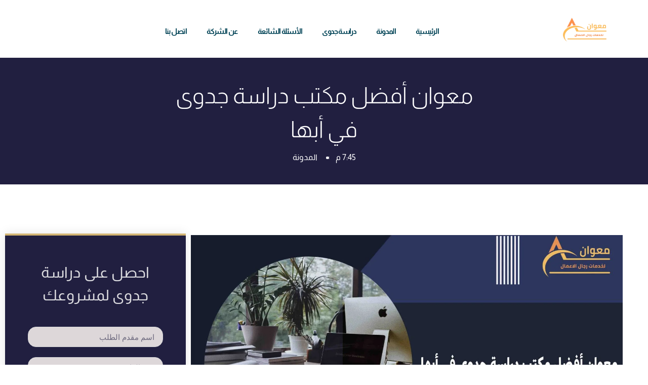

--- FILE ---
content_type: text/html; charset=UTF-8
request_url: https://m3wan.com/%D9%85%D8%B9%D9%88%D8%A7%D9%86-%D8%A3%D9%81%D8%B6%D9%84-%D9%85%D9%83%D8%AA%D8%A8-%D8%AF%D8%B1%D8%A7%D8%B3%D8%A9-%D8%AC%D8%AF%D9%88%D9%89-%D9%81%D9%8A-%D8%A3%D8%A8%D9%87%D8%A7/
body_size: 34658
content:
<!DOCTYPE html><html dir="rtl" lang="ar"><head><script data-no-optimize="1">var litespeed_docref=sessionStorage.getItem("litespeed_docref");litespeed_docref&&(Object.defineProperty(document,"referrer",{get:function(){return litespeed_docref}}),sessionStorage.removeItem("litespeed_docref"));</script> <meta charset="UTF-8"><style id="wpforms-css-vars-root">:root {
				--wpforms-field-border-radius: 3px;
--wpforms-field-border-style: solid;
--wpforms-field-border-size: 1px;
--wpforms-field-background-color: #ffffff;
--wpforms-field-border-color: rgba( 0, 0, 0, 0.25 );
--wpforms-field-border-color-spare: rgba( 0, 0, 0, 0.25 );
--wpforms-field-text-color: rgba( 0, 0, 0, 0.7 );
--wpforms-field-menu-color: #ffffff;
--wpforms-label-color: rgba( 0, 0, 0, 0.85 );
--wpforms-label-sublabel-color: rgba( 0, 0, 0, 0.55 );
--wpforms-label-error-color: #d63637;
--wpforms-button-border-radius: 3px;
--wpforms-button-border-style: none;
--wpforms-button-border-size: 1px;
--wpforms-button-background-color: #066aab;
--wpforms-button-border-color: #066aab;
--wpforms-button-text-color: #ffffff;
--wpforms-page-break-color: #066aab;
--wpforms-background-image: none;
--wpforms-background-position: center center;
--wpforms-background-repeat: no-repeat;
--wpforms-background-size: cover;
--wpforms-background-width: 100px;
--wpforms-background-height: 100px;
--wpforms-background-color: rgba( 0, 0, 0, 0 );
--wpforms-background-url: none;
--wpforms-container-padding: 0px;
--wpforms-container-border-style: none;
--wpforms-container-border-width: 1px;
--wpforms-container-border-color: #000000;
--wpforms-container-border-radius: 3px;
--wpforms-field-size-input-height: 43px;
--wpforms-field-size-input-spacing: 15px;
--wpforms-field-size-font-size: 16px;
--wpforms-field-size-line-height: 19px;
--wpforms-field-size-padding-h: 14px;
--wpforms-field-size-checkbox-size: 16px;
--wpforms-field-size-sublabel-spacing: 5px;
--wpforms-field-size-icon-size: 1;
--wpforms-label-size-font-size: 16px;
--wpforms-label-size-line-height: 19px;
--wpforms-label-size-sublabel-font-size: 14px;
--wpforms-label-size-sublabel-line-height: 17px;
--wpforms-button-size-font-size: 17px;
--wpforms-button-size-height: 41px;
--wpforms-button-size-padding-h: 15px;
--wpforms-button-size-margin-top: 10px;
--wpforms-container-shadow-size-box-shadow: none;
			}</style><meta name='robots' content='index, follow, max-image-preview:large, max-snippet:-1, max-video-preview:-1' /><style>img:is([sizes="auto" i], [sizes^="auto," i]) { contain-intrinsic-size: 3000px 1500px }</style><title>معوان أفضل مكتب دراسة جدوى في أبها</title><meta name="description" content="ولذلك اعتمادك على أفضل مكتب دراسة جدوى في أبها هو الحل المثالي لتقوم بتحليل الفكرة الاستثمارية قبل أن تتخذ إجراء أو خطوات لتنفيذ المشروع." /><link rel="canonical" href="https://m3wan.com/معوان-أفضل-مكتب-دراسة-جدوى-في-أبها/" /><meta property="og:locale" content="ar_AR" /><meta property="og:type" content="article" /><meta property="og:title" content="معوان أفضل مكتب دراسة جدوى في أبها" /><meta property="og:description" content="ولذلك اعتمادك على أفضل مكتب دراسة جدوى في أبها هو الحل المثالي لتقوم بتحليل الفكرة الاستثمارية قبل أن تتخذ إجراء أو خطوات لتنفيذ المشروع." /><meta property="og:url" content="https://m3wan.com/معوان-أفضل-مكتب-دراسة-جدوى-في-أبها/" /><meta property="og:site_name" content="معوان" /><meta property="article:published_time" content="2023-08-06T19:45:56+00:00" /><meta property="article:modified_time" content="2023-10-03T18:33:24+00:00" /><meta property="og:image" content="http://m3wan.com/wp-content/uploads/2023/08/معوان-أفضل-مكتب-دراسة-جدوى-في-أبها-min-scaled.jpg" /><meta property="og:image:width" content="2560" /><meta property="og:image:height" content="1440" /><meta property="og:image:type" content="image/jpeg" /><meta name="author" content="msterjohn20@gmail.com" /><meta name="twitter:card" content="summary_large_image" /><meta name="twitter:title" content="معوان أفضل مكتب دراسة جدوى في أبها" /><meta name="twitter:description" content="ولذلك اعتمادك على أفضل مكتب دراسة جدوى في أبها هو الحل المثالي لتقوم بتحليل الفكرة الاستثمارية قبل أن تتخذ إجراء أو خطوات لتنفيذ المشروع." /><meta name="twitter:image" content="https://m3wan.com/wp-content/uploads/2023/08/معوان-أفضل-مكتب-دراسة-جدوى-في-أبها-min-scaled.jpg" /><meta name="twitter:label1" content="كُتب بواسطة" /><meta name="twitter:data1" content="msterjohn20@gmail.com" /><meta name="twitter:label2" content="وقت القراءة المُقدّر" /><meta name="twitter:data2" content="6 دقائق" /> <script type="application/ld+json" class="yoast-schema-graph">{"@context":"https://schema.org","@graph":[{"@type":"Article","@id":"https://m3wan.com/%d9%85%d8%b9%d9%88%d8%a7%d9%86-%d8%a3%d9%81%d8%b6%d9%84-%d9%85%d9%83%d8%aa%d8%a8-%d8%af%d8%b1%d8%a7%d8%b3%d8%a9-%d8%ac%d8%af%d9%88%d9%89-%d9%81%d9%8a-%d8%a3%d8%a8%d9%87%d8%a7/#article","isPartOf":{"@id":"https://m3wan.com/%d9%85%d8%b9%d9%88%d8%a7%d9%86-%d8%a3%d9%81%d8%b6%d9%84-%d9%85%d9%83%d8%aa%d8%a8-%d8%af%d8%b1%d8%a7%d8%b3%d8%a9-%d8%ac%d8%af%d9%88%d9%89-%d9%81%d9%8a-%d8%a3%d8%a8%d9%87%d8%a7/"},"author":{"name":"msterjohn20@gmail.com","@id":"https://m3wan.com/#/schema/person/7a54b0c810429c6b654d923862e532bc"},"headline":"معوان أفضل مكتب دراسة جدوى في أبها","datePublished":"2023-08-06T19:45:56+00:00","dateModified":"2023-10-03T18:33:24+00:00","mainEntityOfPage":{"@id":"https://m3wan.com/%d9%85%d8%b9%d9%88%d8%a7%d9%86-%d8%a3%d9%81%d8%b6%d9%84-%d9%85%d9%83%d8%aa%d8%a8-%d8%af%d8%b1%d8%a7%d8%b3%d8%a9-%d8%ac%d8%af%d9%88%d9%89-%d9%81%d9%8a-%d8%a3%d8%a8%d9%87%d8%a7/"},"wordCount":0,"commentCount":0,"publisher":{"@id":"https://m3wan.com/#organization"},"image":{"@id":"https://m3wan.com/%d9%85%d8%b9%d9%88%d8%a7%d9%86-%d8%a3%d9%81%d8%b6%d9%84-%d9%85%d9%83%d8%aa%d8%a8-%d8%af%d8%b1%d8%a7%d8%b3%d8%a9-%d8%ac%d8%af%d9%88%d9%89-%d9%81%d9%8a-%d8%a3%d8%a8%d9%87%d8%a7/#primaryimage"},"thumbnailUrl":"https://m3wan.com/wp-content/uploads/2023/08/معوان-أفضل-مكتب-دراسة-جدوى-في-أبها-min-scaled.jpg","keywords":["أفضل شركة دراسة جدوى","مكتب دراسات جدوى"],"articleSection":["المدونة"],"inLanguage":"ar","potentialAction":[{"@type":"CommentAction","name":"Comment","target":["https://m3wan.com/%d9%85%d8%b9%d9%88%d8%a7%d9%86-%d8%a3%d9%81%d8%b6%d9%84-%d9%85%d9%83%d8%aa%d8%a8-%d8%af%d8%b1%d8%a7%d8%b3%d8%a9-%d8%ac%d8%af%d9%88%d9%89-%d9%81%d9%8a-%d8%a3%d8%a8%d9%87%d8%a7/#respond"]}]},{"@type":"WebPage","@id":"https://m3wan.com/%d9%85%d8%b9%d9%88%d8%a7%d9%86-%d8%a3%d9%81%d8%b6%d9%84-%d9%85%d9%83%d8%aa%d8%a8-%d8%af%d8%b1%d8%a7%d8%b3%d8%a9-%d8%ac%d8%af%d9%88%d9%89-%d9%81%d9%8a-%d8%a3%d8%a8%d9%87%d8%a7/","url":"https://m3wan.com/%d9%85%d8%b9%d9%88%d8%a7%d9%86-%d8%a3%d9%81%d8%b6%d9%84-%d9%85%d9%83%d8%aa%d8%a8-%d8%af%d8%b1%d8%a7%d8%b3%d8%a9-%d8%ac%d8%af%d9%88%d9%89-%d9%81%d9%8a-%d8%a3%d8%a8%d9%87%d8%a7/","name":"معوان أفضل مكتب دراسة جدوى في أبها","isPartOf":{"@id":"https://m3wan.com/#website"},"primaryImageOfPage":{"@id":"https://m3wan.com/%d9%85%d8%b9%d9%88%d8%a7%d9%86-%d8%a3%d9%81%d8%b6%d9%84-%d9%85%d9%83%d8%aa%d8%a8-%d8%af%d8%b1%d8%a7%d8%b3%d8%a9-%d8%ac%d8%af%d9%88%d9%89-%d9%81%d9%8a-%d8%a3%d8%a8%d9%87%d8%a7/#primaryimage"},"image":{"@id":"https://m3wan.com/%d9%85%d8%b9%d9%88%d8%a7%d9%86-%d8%a3%d9%81%d8%b6%d9%84-%d9%85%d9%83%d8%aa%d8%a8-%d8%af%d8%b1%d8%a7%d8%b3%d8%a9-%d8%ac%d8%af%d9%88%d9%89-%d9%81%d9%8a-%d8%a3%d8%a8%d9%87%d8%a7/#primaryimage"},"thumbnailUrl":"https://m3wan.com/wp-content/uploads/2023/08/معوان-أفضل-مكتب-دراسة-جدوى-في-أبها-min-scaled.jpg","datePublished":"2023-08-06T19:45:56+00:00","dateModified":"2023-10-03T18:33:24+00:00","description":"ولذلك اعتمادك على أفضل مكتب دراسة جدوى في أبها هو الحل المثالي لتقوم بتحليل الفكرة الاستثمارية قبل أن تتخذ إجراء أو خطوات لتنفيذ المشروع.","breadcrumb":{"@id":"https://m3wan.com/%d9%85%d8%b9%d9%88%d8%a7%d9%86-%d8%a3%d9%81%d8%b6%d9%84-%d9%85%d9%83%d8%aa%d8%a8-%d8%af%d8%b1%d8%a7%d8%b3%d8%a9-%d8%ac%d8%af%d9%88%d9%89-%d9%81%d9%8a-%d8%a3%d8%a8%d9%87%d8%a7/#breadcrumb"},"inLanguage":"ar","potentialAction":[{"@type":"ReadAction","target":["https://m3wan.com/%d9%85%d8%b9%d9%88%d8%a7%d9%86-%d8%a3%d9%81%d8%b6%d9%84-%d9%85%d9%83%d8%aa%d8%a8-%d8%af%d8%b1%d8%a7%d8%b3%d8%a9-%d8%ac%d8%af%d9%88%d9%89-%d9%81%d9%8a-%d8%a3%d8%a8%d9%87%d8%a7/"]}]},{"@type":"ImageObject","inLanguage":"ar","@id":"https://m3wan.com/%d9%85%d8%b9%d9%88%d8%a7%d9%86-%d8%a3%d9%81%d8%b6%d9%84-%d9%85%d9%83%d8%aa%d8%a8-%d8%af%d8%b1%d8%a7%d8%b3%d8%a9-%d8%ac%d8%af%d9%88%d9%89-%d9%81%d9%8a-%d8%a3%d8%a8%d9%87%d8%a7/#primaryimage","url":"https://m3wan.com/wp-content/uploads/2023/08/معوان-أفضل-مكتب-دراسة-جدوى-في-أبها-min-scaled.jpg","contentUrl":"https://m3wan.com/wp-content/uploads/2023/08/معوان-أفضل-مكتب-دراسة-جدوى-في-أبها-min-scaled.jpg","width":2560,"height":1440,"caption":"معوان أفضل مكتب دراسة جدوى في أبها"},{"@type":"BreadcrumbList","@id":"https://m3wan.com/%d9%85%d8%b9%d9%88%d8%a7%d9%86-%d8%a3%d9%81%d8%b6%d9%84-%d9%85%d9%83%d8%aa%d8%a8-%d8%af%d8%b1%d8%a7%d8%b3%d8%a9-%d8%ac%d8%af%d9%88%d9%89-%d9%81%d9%8a-%d8%a3%d8%a8%d9%87%d8%a7/#breadcrumb","itemListElement":[{"@type":"ListItem","position":1,"name":"الرئيسية","item":"https://m3wan.com/"},{"@type":"ListItem","position":2,"name":"معوان أفضل مكتب دراسة جدوى في أبها"}]},{"@type":"WebSite","@id":"https://m3wan.com/#website","url":"https://m3wan.com/","name":"معوان","description":"لخدمات رجال الاعمال","publisher":{"@id":"https://m3wan.com/#organization"},"potentialAction":[{"@type":"SearchAction","target":{"@type":"EntryPoint","urlTemplate":"https://m3wan.com/?s={search_term_string}"},"query-input":{"@type":"PropertyValueSpecification","valueRequired":true,"valueName":"search_term_string"}}],"inLanguage":"ar"},{"@type":"Organization","@id":"https://m3wan.com/#organization","name":"لخدمات رجال الاعمال","url":"https://m3wan.com/","logo":{"@type":"ImageObject","inLanguage":"ar","@id":"https://m3wan.com/#/schema/logo/image/","url":"https://m3wan.com/wp-content/uploads/2023/06/معوان__1_-removebg-preview.png","contentUrl":"https://m3wan.com/wp-content/uploads/2023/06/معوان__1_-removebg-preview.png","width":500,"height":500,"caption":"لخدمات رجال الاعمال"},"image":{"@id":"https://m3wan.com/#/schema/logo/image/"}},{"@type":"Person","@id":"https://m3wan.com/#/schema/person/7a54b0c810429c6b654d923862e532bc","name":"msterjohn20@gmail.com","image":{"@type":"ImageObject","inLanguage":"ar","@id":"https://m3wan.com/#/schema/person/image/","url":"https://m3wan.com/wp-content/litespeed/avatar/fb307f7bae5517b614b6ec4be954f2c9.jpg?ver=1768659113","contentUrl":"https://m3wan.com/wp-content/litespeed/avatar/fb307f7bae5517b614b6ec4be954f2c9.jpg?ver=1768659113","caption":"msterjohn20@gmail.com"},"sameAs":["http://m3wan.com"],"url":"https://m3wan.com/author/msterjohn20gmail-com/"}]}</script> <link data-optimized="2" rel="stylesheet" href="https://m3wan.com/wp-content/litespeed/css/9225b96703de6e7bb61bc4756d5356a3.css?ver=4905d" /><style id='wp-block-library-inline-css'>:root{--wp-admin-theme-color:#007cba;--wp-admin-theme-color--rgb:0,124,186;--wp-admin-theme-color-darker-10:#006ba1;--wp-admin-theme-color-darker-10--rgb:0,107,161;--wp-admin-theme-color-darker-20:#005a87;--wp-admin-theme-color-darker-20--rgb:0,90,135;--wp-admin-border-width-focus:2px;--wp-block-synced-color:#7a00df;--wp-block-synced-color--rgb:122,0,223;--wp-bound-block-color:var(--wp-block-synced-color)}@media (min-resolution:192dpi){:root{--wp-admin-border-width-focus:1.5px}}.wp-element-button{cursor:pointer}:root{--wp--preset--font-size--normal:16px;--wp--preset--font-size--huge:42px}:root .has-very-light-gray-background-color{background-color:#eee}:root .has-very-dark-gray-background-color{background-color:#313131}:root .has-very-light-gray-color{color:#eee}:root .has-very-dark-gray-color{color:#313131}:root .has-vivid-green-cyan-to-vivid-cyan-blue-gradient-background{background:linear-gradient(135deg,#00d084,#0693e3)}:root .has-purple-crush-gradient-background{background:linear-gradient(135deg,#34e2e4,#4721fb 50%,#ab1dfe)}:root .has-hazy-dawn-gradient-background{background:linear-gradient(135deg,#faaca8,#dad0ec)}:root .has-subdued-olive-gradient-background{background:linear-gradient(135deg,#fafae1,#67a671)}:root .has-atomic-cream-gradient-background{background:linear-gradient(135deg,#fdd79a,#004a59)}:root .has-nightshade-gradient-background{background:linear-gradient(135deg,#330968,#31cdcf)}:root .has-midnight-gradient-background{background:linear-gradient(135deg,#020381,#2874fc)}.has-regular-font-size{font-size:1em}.has-larger-font-size{font-size:2.625em}.has-normal-font-size{font-size:var(--wp--preset--font-size--normal)}.has-huge-font-size{font-size:var(--wp--preset--font-size--huge)}.has-text-align-center{text-align:center}.has-text-align-left{text-align:left}.has-text-align-right{text-align:right}#end-resizable-editor-section{display:none}.aligncenter{clear:both}.items-justified-left{justify-content:flex-start}.items-justified-center{justify-content:center}.items-justified-right{justify-content:flex-end}.items-justified-space-between{justify-content:space-between}.screen-reader-text{border:0;clip-path:inset(50%);height:1px;margin:-1px;overflow:hidden;padding:0;position:absolute;width:1px;word-wrap:normal!important}.screen-reader-text:focus{background-color:#ddd;clip-path:none;color:#444;display:block;font-size:1em;height:auto;left:5px;line-height:normal;padding:15px 23px 14px;text-decoration:none;top:5px;width:auto;z-index:100000}html :where(.has-border-color){border-style:solid}html :where([style*=border-top-color]){border-top-style:solid}html :where([style*=border-right-color]){border-right-style:solid}html :where([style*=border-bottom-color]){border-bottom-style:solid}html :where([style*=border-left-color]){border-left-style:solid}html :where([style*=border-width]){border-style:solid}html :where([style*=border-top-width]){border-top-style:solid}html :where([style*=border-right-width]){border-right-style:solid}html :where([style*=border-bottom-width]){border-bottom-style:solid}html :where([style*=border-left-width]){border-left-style:solid}html :where(img[class*=wp-image-]){height:auto;max-width:100%}:where(figure){margin:0 0 1em}html :where(.is-position-sticky){--wp-admin--admin-bar--position-offset:var(--wp-admin--admin-bar--height,0px)}@media screen and (max-width:600px){html :where(.is-position-sticky){--wp-admin--admin-bar--position-offset:0px}}</style><style id='wp-block-paragraph-inline-css'>.is-small-text{font-size:.875em}.is-regular-text{font-size:1em}.is-large-text{font-size:2.25em}.is-larger-text{font-size:3em}.has-drop-cap:not(:focus):first-letter{float:right;font-size:8.4em;font-style:normal;font-weight:100;line-height:.68;margin:.05em 0 0 .1em;text-transform:uppercase}body.rtl .has-drop-cap:not(:focus):first-letter{float:none;margin-right:.1em}p.has-drop-cap.has-background{overflow:hidden}:root :where(p.has-background){padding:1.25em 2.375em}:where(p.has-text-color:not(.has-link-color)) a{color:inherit}p.has-text-align-left[style*="writing-mode:vertical-lr"],p.has-text-align-right[style*="writing-mode:vertical-rl"]{rotate:180deg}</style><style id='wp-block-heading-inline-css'>h1.has-background,h2.has-background,h3.has-background,h4.has-background,h5.has-background,h6.has-background{padding:1.25em 2.375em}h1.has-text-align-left[style*=writing-mode]:where([style*=vertical-lr]),h1.has-text-align-right[style*=writing-mode]:where([style*=vertical-rl]),h2.has-text-align-left[style*=writing-mode]:where([style*=vertical-lr]),h2.has-text-align-right[style*=writing-mode]:where([style*=vertical-rl]),h3.has-text-align-left[style*=writing-mode]:where([style*=vertical-lr]),h3.has-text-align-right[style*=writing-mode]:where([style*=vertical-rl]),h4.has-text-align-left[style*=writing-mode]:where([style*=vertical-lr]),h4.has-text-align-right[style*=writing-mode]:where([style*=vertical-rl]),h5.has-text-align-left[style*=writing-mode]:where([style*=vertical-lr]),h5.has-text-align-right[style*=writing-mode]:where([style*=vertical-rl]),h6.has-text-align-left[style*=writing-mode]:where([style*=vertical-lr]),h6.has-text-align-right[style*=writing-mode]:where([style*=vertical-rl]){rotate:180deg}</style> <script type="litespeed/javascript" data-src="https://m3wan.com/wp-includes/js/jquery/jquery.min.js" id="jquery-core-js"></script> <link rel="EditURI" type="application/rsd+xml" title="RSD" href="https://m3wan.com/xmlrpc.php?rsd" /><link rel='shortlink' href='https://m3wan.com/?p=1947' /><meta name="google-site-verification" content="IGziREZ3-mtxTBlcfoR4SP5iAT7dV4j6CTQvm5_8je4" />
 <script type="litespeed/javascript" data-src="https://www.googletagmanager.com/gtag/js?id=G-QF8HB8HS31"></script> <script type="litespeed/javascript">window.dataLayer=window.dataLayer||[];function gtag(){dataLayer.push(arguments)}
gtag('js',new Date());gtag('config','G-QF8HB8HS31')</script> <script type="litespeed/javascript">var breakpoints=[{"label":"Desktop","slug":"Desktop","value":"base","direction":"max","isActive":!0,"isRequired":!0},{"label":"Tablet","slug":"Tablet","value":"1024","direction":"max","isActive":!0,"isRequired":!0},{"label":"Mobile","slug":"Mobile","value":"767","direction":"max","isActive":!0,"isRequired":!0}]</script><meta name="generator" content="Elementor 3.33.4; features: e_font_icon_svg, additional_custom_breakpoints; settings: css_print_method-external, google_font-enabled, font_display-swap"> <script type="litespeed/javascript">var elementskit_module_parallax_url="https://m3wan.com/wp-content/plugins/elementskit/modules/parallax/"</script> <style>.e-con.e-parent:nth-of-type(n+4):not(.e-lazyloaded):not(.e-no-lazyload),
				.e-con.e-parent:nth-of-type(n+4):not(.e-lazyloaded):not(.e-no-lazyload) * {
					background-image: none !important;
				}
				@media screen and (max-height: 1024px) {
					.e-con.e-parent:nth-of-type(n+3):not(.e-lazyloaded):not(.e-no-lazyload),
					.e-con.e-parent:nth-of-type(n+3):not(.e-lazyloaded):not(.e-no-lazyload) * {
						background-image: none !important;
					}
				}
				@media screen and (max-height: 640px) {
					.e-con.e-parent:nth-of-type(n+2):not(.e-lazyloaded):not(.e-no-lazyload),
					.e-con.e-parent:nth-of-type(n+2):not(.e-lazyloaded):not(.e-no-lazyload) * {
						background-image: none !important;
					}
				}</style><link rel="icon" href="https://m3wan.com/wp-content/uploads/2023/06/elementor/thumbs/معوان__1_-removebg-preview-q7ilpaav3ydee93daftvl3ffvksyfz4zyhv7yi204g.png" sizes="32x32" /><link rel="icon" href="https://m3wan.com/wp-content/uploads/2023/06/معوان__1_-removebg-preview-300x300.png" sizes="192x192" /><link rel="apple-touch-icon" href="https://m3wan.com/wp-content/uploads/2023/06/معوان__1_-removebg-preview-300x300.png" /><meta name="msapplication-TileImage" content="https://m3wan.com/wp-content/uploads/2023/06/معوان__1_-removebg-preview-300x300.png" /><style id="wp-custom-css">span,a,p,body{
	    font-family: "Almarai", Sans-serif!important;
}</style><meta name="viewport" content="width=device-width, initial-scale=1.0, viewport-fit=cover" /></head><body class="rtl wp-singular post-template-default single single-post postid-1947 single-format-standard wp-custom-logo wp-embed-responsive wp-theme-hello-elementor gutenkit gutenkit-frontend hello-elementor-default elementor-default elementor-template-canvas elementor-kit-7 elementor-page-820"><div data-elementor-type="single-post" data-elementor-id="820" class="elementor elementor-820 elementor-location-single post-1947 post type-post status-publish format-standard has-post-thumbnail hentry category-21 tag-32 tag-43"><div class="elementor-section-wrap"><section class="elementor-section elementor-top-section elementor-element elementor-element-6fc7c33a elementor-section-boxed elementor-section-height-default elementor-section-height-default" data-id="6fc7c33a" data-element_type="section" data-settings="{&quot;ekit_has_onepagescroll_dot&quot;:&quot;yes&quot;}"><div class="elementor-container elementor-column-gap-no"><div class="elementor-column elementor-col-100 elementor-top-column elementor-element elementor-element-279b5a01" data-id="279b5a01" data-element_type="column"><div class="elementor-widget-wrap elementor-element-populated"><div class="elementor-element elementor-element-14a5bca8 elementor-share-buttons--skin-flat elementor-grid-3 elementor-share-buttons--view-icon elementor-share-buttons--shape-square elementor-share-buttons--color-official elementor-widget elementor-widget-share-buttons" data-id="14a5bca8" data-element_type="widget" data-settings="{&quot;ekit_we_effect_on&quot;:&quot;none&quot;}" data-widget_type="share-buttons.default"><div class="elementor-widget-container"><div class="elementor-grid"><div class="elementor-grid-item"><div class="elementor-share-btn elementor-share-btn_facebook" tabindex="0" aria-label="Share on facebook">
<span class="elementor-share-btn__icon">
<svg class="e-font-icon-svg e-fab-facebook" viewBox="0 0 512 512" xmlns="http://www.w3.org/2000/svg"><path d="M504 256C504 119 393 8 256 8S8 119 8 256c0 123.78 90.69 226.38 209.25 245V327.69h-63V256h63v-54.64c0-62.15 37-96.48 93.67-96.48 27.14 0 55.52 4.84 55.52 4.84v61h-31.28c-30.8 0-40.41 19.12-40.41 38.73V256h68.78l-11 71.69h-57.78V501C413.31 482.38 504 379.78 504 256z"></path></svg>							</span></div></div><div class="elementor-grid-item"><div class="elementor-share-btn elementor-share-btn_twitter" tabindex="0" aria-label="Share on twitter">
<span class="elementor-share-btn__icon">
<svg class="e-font-icon-svg e-fab-twitter" viewBox="0 0 512 512" xmlns="http://www.w3.org/2000/svg"><path d="M459.37 151.716c.325 4.548.325 9.097.325 13.645 0 138.72-105.583 298.558-298.558 298.558-59.452 0-114.68-17.219-161.137-47.106 8.447.974 16.568 1.299 25.34 1.299 49.055 0 94.213-16.568 130.274-44.832-46.132-.975-84.792-31.188-98.112-72.772 6.498.974 12.995 1.624 19.818 1.624 9.421 0 18.843-1.3 27.614-3.573-48.081-9.747-84.143-51.98-84.143-102.985v-1.299c13.969 7.797 30.214 12.67 47.431 13.319-28.264-18.843-46.781-51.005-46.781-87.391 0-19.492 5.197-37.36 14.294-52.954 51.655 63.675 129.3 105.258 216.365 109.807-1.624-7.797-2.599-15.918-2.599-24.04 0-57.828 46.782-104.934 104.934-104.934 30.213 0 57.502 12.67 76.67 33.137 23.715-4.548 46.456-13.32 66.599-25.34-7.798 24.366-24.366 44.833-46.132 57.827 21.117-2.273 41.584-8.122 60.426-16.243-14.292 20.791-32.161 39.308-52.628 54.253z"></path></svg>							</span></div></div><div class="elementor-grid-item"><div class="elementor-share-btn elementor-share-btn_pinterest" tabindex="0" aria-label="Share on pinterest">
<span class="elementor-share-btn__icon">
<svg class="e-font-icon-svg e-fab-pinterest" viewBox="0 0 496 512" xmlns="http://www.w3.org/2000/svg"><path d="M496 256c0 137-111 248-248 248-25.6 0-50.2-3.9-73.4-11.1 10.1-16.5 25.2-43.5 30.8-65 3-11.6 15.4-59 15.4-59 8.1 15.4 31.7 28.5 56.8 28.5 74.8 0 128.7-68.8 128.7-154.3 0-81.9-66.9-143.2-152.9-143.2-107 0-163.9 71.8-163.9 150.1 0 36.4 19.4 81.7 50.3 96.1 4.7 2.2 7.2 1.2 8.3-3.3.8-3.4 5-20.3 6.9-28.1.6-2.5.3-4.7-1.7-7.1-10.1-12.5-18.3-35.3-18.3-56.6 0-54.7 41.4-107.6 112-107.6 60.9 0 103.6 41.5 103.6 100.9 0 67.1-33.9 113.6-78 113.6-24.3 0-42.6-20.1-36.7-44.8 7-29.5 20.5-61.3 20.5-82.6 0-19-10.2-34.9-31.4-34.9-24.9 0-44.9 25.7-44.9 60.2 0 22 7.4 36.8 7.4 36.8s-24.5 103.8-29 123.2c-5 21.4-3 51.6-.9 71.2C65.4 450.9 0 361.1 0 256 0 119 111 8 248 8s248 111 248 248z"></path></svg>							</span></div></div></div></div></div></div></div></div></section><section class="elementor-section elementor-top-section elementor-element elementor-element-6ba4cc43 elementor-section-boxed elementor-section-height-default elementor-section-height-default" data-id="6ba4cc43" data-element_type="section" data-settings="{&quot;ekit_has_onepagescroll_dot&quot;:&quot;yes&quot;}"><div class="elementor-container elementor-column-gap-no"><div class="elementor-column elementor-col-100 elementor-top-column elementor-element elementor-element-11856708" data-id="11856708" data-element_type="column"><div class="elementor-widget-wrap elementor-element-populated"><div class="elementor-element elementor-element-4fdcf77c elementor-widget elementor-widget-post-info" data-id="4fdcf77c" data-element_type="widget" data-settings="{&quot;ekit_we_effect_on&quot;:&quot;none&quot;}" data-widget_type="post-info.default"><div class="elementor-widget-container"><ul class="elementor-inline-items elementor-icon-list-items elementor-post-info"><li class="elementor-icon-list-item elementor-repeater-item-da253dc elementor-inline-item" itemprop="about">
<span class="elementor-icon-list-text elementor-post-info__item elementor-post-info__item--type-terms">
<span class="elementor-post-info__item-prefix">Tags: </span>
<span class="elementor-post-info__terms-list">
<a href="https://m3wan.com/tag/%d8%a3%d9%81%d8%b6%d9%84-%d8%b4%d8%b1%d9%83%d8%a9-%d8%af%d8%b1%d8%a7%d8%b3%d8%a9-%d8%ac%d8%af%d9%88%d9%89/" class="elementor-post-info__terms-list-item">أفضل شركة دراسة جدوى</a>, <a href="https://m3wan.com/tag/%d9%85%d9%83%d8%aa%d8%a8-%d8%af%d8%b1%d8%a7%d8%b3%d8%a7%d8%aa-%d8%ac%d8%af%d9%88%d9%89/" class="elementor-post-info__terms-list-item">مكتب دراسات جدوى</a>				</span>
</span></li></ul></div></div></div></div></div></section><section class="elementor-section elementor-top-section elementor-element elementor-element-cb92d0 elementor-section-boxed elementor-section-height-default elementor-section-height-default" data-id="cb92d0" data-element_type="section" data-settings="{&quot;ekit_has_onepagescroll_dot&quot;:&quot;yes&quot;}"><div class="elementor-container elementor-column-gap-no"><div class="elementor-column elementor-col-100 elementor-top-column elementor-element elementor-element-d8d9630" data-id="d8d9630" data-element_type="column"><div class="elementor-widget-wrap"></div></div></div></section><section class="elementor-section elementor-top-section elementor-element elementor-element-1690eee elementor-section-full_width elementor-section-height-default elementor-section-height-default" data-id="1690eee" data-element_type="section" data-settings="{&quot;ekit_has_onepagescroll_dot&quot;:&quot;yes&quot;}"><div class="elementor-container elementor-column-gap-default"><div class="elementor-column elementor-col-100 elementor-top-column elementor-element elementor-element-831ca7b" data-id="831ca7b" data-element_type="column"><div class="elementor-widget-wrap elementor-element-populated"><div class="elementor-element elementor-element-ed7b76a elementor-widget elementor-widget-shortcode" data-id="ed7b76a" data-element_type="widget" data-settings="{&quot;ekit_we_effect_on&quot;:&quot;none&quot;}" data-widget_type="shortcode.default"><div class="elementor-widget-container"><div class="elementor-shortcode"><header data-elementor-type="header" data-elementor-id="78" class="elementor elementor-78 elementor-location-single"><div class="elementor-section-wrap"><section class="elementor-section elementor-top-section elementor-element elementor-element-16e1e6d elementor-section-full_width elementor-hidden-desktop elementor-hidden-tablet elementor-hidden-mobile elementor-section-height-default elementor-section-height-default" data-id="16e1e6d" data-element_type="section" data-settings="{&quot;ekit_has_onepagescroll_dot&quot;:&quot;yes&quot;}"><div class="elementor-container elementor-column-gap-default"><div class="elementor-column elementor-col-100 elementor-top-column elementor-element elementor-element-adf0da1" data-id="adf0da1" data-element_type="column" data-settings="{&quot;background_background&quot;:&quot;classic&quot;}"><div class="elementor-widget-wrap elementor-element-populated"><section class="elementor-section elementor-inner-section elementor-element elementor-element-f709169 elementor-section-full_width elementor-section-height-default elementor-section-height-default" data-id="f709169" data-element_type="section" data-settings="{&quot;ekit_has_onepagescroll_dot&quot;:&quot;yes&quot;}"><div class="elementor-container elementor-column-gap-default"><div class="elementor-column elementor-col-25 elementor-inner-column elementor-element elementor-element-dc3b370" data-id="dc3b370" data-element_type="column"><div class="elementor-widget-wrap elementor-element-populated"><div class="elementor-element elementor-element-ace93d0 elementor-widget__width-initial elementor-nav-menu--dropdown-tablet elementor-nav-menu__text-align-aside elementor-nav-menu--toggle elementor-nav-menu--burger elementor-widget elementor-widget-nav-menu" data-id="ace93d0" data-element_type="widget" data-settings="{&quot;layout&quot;:&quot;horizontal&quot;,&quot;submenu_icon&quot;:{&quot;value&quot;:&quot;&lt;svg class=\&quot;e-font-icon-svg e-fas-caret-down\&quot; viewBox=\&quot;0 0 320 512\&quot; xmlns=\&quot;http:\/\/www.w3.org\/2000\/svg\&quot;&gt;&lt;path d=\&quot;M31.3 192h257.3c17.8 0 26.7 21.5 14.1 34.1L174.1 354.8c-7.8 7.8-20.5 7.8-28.3 0L17.2 226.1C4.6 213.5 13.5 192 31.3 192z\&quot;&gt;&lt;\/path&gt;&lt;\/svg&gt;&quot;,&quot;library&quot;:&quot;fa-solid&quot;},&quot;toggle&quot;:&quot;burger&quot;,&quot;ekit_we_effect_on&quot;:&quot;none&quot;}" data-widget_type="nav-menu.default"><div class="elementor-widget-container"><nav migration_allowed="1" migrated="0" role="navigation" class="elementor-nav-menu--main elementor-nav-menu__container elementor-nav-menu--layout-horizontal e--pointer-background e--animation-fade"><ul id="menu-1-ace93d0" class="elementor-nav-menu"><li class="menu-item menu-item-type-post_type menu-item-object-page menu-item-62"><a href="https://m3wan.com/%d8%b9%d9%86-%d8%a7%d9%84%d8%b4%d8%b1%d9%83%d8%a9/" class="elementor-item">عن الشركة</a></li><li class="menu-item menu-item-type-post_type menu-item-object-page menu-item-61"><a href="https://m3wan.com/%d8%b3%d9%8a%d8%a7%d8%b3%d8%a9-%d8%a7%d9%84%d8%ae%d8%b5%d9%88%d8%b5%d9%8a%d8%a9/" class="elementor-item">سياسة الخصوصية</a></li><li class="menu-item menu-item-type-post_type menu-item-object-page menu-item-63"><a href="https://m3wan.com/%d8%a5%d8%aa%d8%b5%d9%84-%d8%a8%d9%86%d8%a7/" class="elementor-item">اتصل بنا</a></li><li class="menu-item menu-item-type-post_type menu-item-object-page menu-item-608"><a href="https://m3wan.com/%d8%a7%d9%84%d8%a3%d8%b3%d8%a6%d9%84%d8%a9-%d8%a7%d9%84%d8%b4%d8%a7%d8%a6%d8%b9%d8%a9/" class="elementor-item">الأسئلة الشائعة</a></li></ul></nav><div class="elementor-menu-toggle" role="button" tabindex="0" aria-label="Menu Toggle" aria-expanded="false">
<svg aria-hidden="true" role="presentation" class="elementor-menu-toggle__icon--open e-font-icon-svg e-eicon-menu-bar" viewBox="0 0 1000 1000" xmlns="http://www.w3.org/2000/svg"><path d="M104 333H896C929 333 958 304 958 271S929 208 896 208H104C71 208 42 237 42 271S71 333 104 333ZM104 583H896C929 583 958 554 958 521S929 458 896 458H104C71 458 42 487 42 521S71 583 104 583ZM104 833H896C929 833 958 804 958 771S929 708 896 708H104C71 708 42 737 42 771S71 833 104 833Z"></path></svg><svg aria-hidden="true" role="presentation" class="elementor-menu-toggle__icon--close e-font-icon-svg e-eicon-close" viewBox="0 0 1000 1000" xmlns="http://www.w3.org/2000/svg"><path d="M742 167L500 408 258 167C246 154 233 150 217 150 196 150 179 158 167 167 154 179 150 196 150 212 150 229 154 242 171 254L408 500 167 742C138 771 138 800 167 829 196 858 225 858 254 829L496 587 738 829C750 842 767 846 783 846 800 846 817 842 829 829 842 817 846 804 846 783 846 767 842 750 829 737L588 500 833 258C863 229 863 200 833 171 804 137 775 137 742 167Z"></path></svg>			<span class="elementor-screen-only">Menu</span></div><nav class="elementor-nav-menu--dropdown elementor-nav-menu__container" role="navigation" aria-hidden="true"><ul id="menu-2-ace93d0" class="elementor-nav-menu"><li class="menu-item menu-item-type-post_type menu-item-object-page menu-item-62"><a href="https://m3wan.com/%d8%b9%d9%86-%d8%a7%d9%84%d8%b4%d8%b1%d9%83%d8%a9/" class="elementor-item" tabindex="-1">عن الشركة</a></li><li class="menu-item menu-item-type-post_type menu-item-object-page menu-item-61"><a href="https://m3wan.com/%d8%b3%d9%8a%d8%a7%d8%b3%d8%a9-%d8%a7%d9%84%d8%ae%d8%b5%d9%88%d8%b5%d9%8a%d8%a9/" class="elementor-item" tabindex="-1">سياسة الخصوصية</a></li><li class="menu-item menu-item-type-post_type menu-item-object-page menu-item-63"><a href="https://m3wan.com/%d8%a5%d8%aa%d8%b5%d9%84-%d8%a8%d9%86%d8%a7/" class="elementor-item" tabindex="-1">اتصل بنا</a></li><li class="menu-item menu-item-type-post_type menu-item-object-page menu-item-608"><a href="https://m3wan.com/%d8%a7%d9%84%d8%a3%d8%b3%d8%a6%d9%84%d8%a9-%d8%a7%d9%84%d8%b4%d8%a7%d8%a6%d8%b9%d8%a9/" class="elementor-item" tabindex="-1">الأسئلة الشائعة</a></li></ul></nav></div></div></div></div><div class="elementor-column elementor-col-25 elementor-inner-column elementor-element elementor-element-c8718db" data-id="c8718db" data-element_type="column"><div class="elementor-widget-wrap"></div></div><div class="elementor-column elementor-col-25 elementor-inner-column elementor-element elementor-element-2a7e866" data-id="2a7e866" data-element_type="column"><div class="elementor-widget-wrap"></div></div><div class="elementor-column elementor-col-25 elementor-inner-column elementor-element elementor-element-e2bc1a2" data-id="e2bc1a2" data-element_type="column"><div class="elementor-widget-wrap"></div></div></div></section></div></div></div></section><section class="elementor-section elementor-top-section elementor-element elementor-element-f2b83ed elementor-section-boxed elementor-section-height-default elementor-section-height-default" data-id="f2b83ed" data-element_type="section" data-settings="{&quot;ekit_has_onepagescroll_dot&quot;:&quot;yes&quot;}"><div class="elementor-container elementor-column-gap-default"><div class="elementor-column elementor-col-50 elementor-top-column elementor-element elementor-element-0279e2d" data-id="0279e2d" data-element_type="column"><div class="elementor-widget-wrap elementor-element-populated"><div class="elementor-element elementor-element-7a5a419 elementor-widget__width-auto elementor-widget elementor-widget-image" data-id="7a5a419" data-element_type="widget" data-settings="{&quot;ekit_we_effect_on&quot;:&quot;none&quot;}" data-widget_type="image.default"><div class="elementor-widget-container">
<img data-lazyloaded="1" src="[data-uri]" width="500" height="500" data-src="https://m3wan.com/wp-content/uploads/2023/06/معوان__1_-removebg-preview.png" title="معوان__1_-removebg-preview" alt="معوان__1_-removebg-preview" loading="lazy" /></div></div></div></div><div class="elementor-column elementor-col-50 elementor-top-column elementor-element elementor-element-1bd7168" data-id="1bd7168" data-element_type="column"><div class="elementor-widget-wrap elementor-element-populated"><div class="elementor-element elementor-element-005d841 elementor-nav-menu__align-center elementor-nav-menu__text-align-center elementor-widget__width-initial elementor-nav-menu--dropdown-mobile elementor-nav-menu--stretch elementor-nav-menu--toggle elementor-nav-menu--burger elementor-widget elementor-widget-nav-menu" data-id="005d841" data-element_type="widget" data-settings="{&quot;submenu_icon&quot;:{&quot;value&quot;:&quot;&lt;svg class=\&quot;fa-svg-chevron-down e-font-icon-svg e-fas-chevron-down\&quot; viewBox=\&quot;0 0 448 512\&quot; xmlns=\&quot;http:\/\/www.w3.org\/2000\/svg\&quot;&gt;&lt;path d=\&quot;M207.029 381.476L12.686 187.132c-9.373-9.373-9.373-24.569 0-33.941l22.667-22.667c9.357-9.357 24.522-9.375 33.901-.04L224 284.505l154.745-154.021c9.379-9.335 24.544-9.317 33.901.04l22.667 22.667c9.373 9.373 9.373 24.569 0 33.941L240.971 381.476c-9.373 9.372-24.569 9.372-33.942 0z\&quot;&gt;&lt;\/path&gt;&lt;\/svg&gt;&quot;,&quot;library&quot;:&quot;fa-solid&quot;},&quot;full_width&quot;:&quot;stretch&quot;,&quot;layout&quot;:&quot;horizontal&quot;,&quot;toggle&quot;:&quot;burger&quot;,&quot;ekit_we_effect_on&quot;:&quot;none&quot;}" data-widget_type="nav-menu.default"><div class="elementor-widget-container"><nav migration_allowed="1" migrated="0" role="navigation" class="elementor-nav-menu--main elementor-nav-menu__container elementor-nav-menu--layout-horizontal e--pointer-text e--animation-grow"><ul id="menu-1-005d841" class="elementor-nav-menu"><li class="menu-item menu-item-type-custom menu-item-object-custom menu-item-home menu-item-748"><a href="https://m3wan.com/" class="elementor-item">الرئيسية</a></li><li class="menu-item menu-item-type-post_type menu-item-object-page menu-item-3188"><a href="https://m3wan.com/%d8%a7%d9%84%d9%85%d8%af%d9%88%d9%86%d8%a9/" class="elementor-item">المدونة</a></li><li class="menu-item menu-item-type-post_type menu-item-object-page menu-item-has-children menu-item-790"><a href="https://m3wan.com/%d8%af%d8%b1%d8%a7%d8%b3%d8%a9-%d8%ac%d8%af%d9%88%d9%89/" class="elementor-item">دراسة جدوى</a><ul class="sub-menu elementor-nav-menu--dropdown"><li class="menu-item menu-item-type-custom menu-item-object-custom menu-item-1100"><a href="https://m3wan.com/%D8%A7%D9%84%D9%82%D8%B7%D8%A7%D8%B9-%D8%A7%D9%84%D8%AA%D8%AC%D8%A7%D8%B1%D9%8A/" class="elementor-sub-item">القطاع التجاري</a></li><li class="menu-item menu-item-type-custom menu-item-object-custom menu-item-1130"><a href="https://m3wan.com/%D8%A7%D9%84%D9%82%D8%B7%D8%A7%D8%B9-%D8%A7%D9%84%D8%B5%D9%86%D8%A7%D8%B9%D9%8A/" class="elementor-sub-item">القطاع الصناعي​</a></li><li class="menu-item menu-item-type-custom menu-item-object-custom menu-item-1110"><a href="https://m3wan.com/%D8%A7%D9%84%D9%82%D8%B7%D8%A7%D8%B9-%D8%A7%D9%84%D8%AA%D9%83%D9%86%D9%88%D9%84%D9%88%D8%AC%D9%8A/" class="elementor-sub-item">القطاع التكنولوجي</a></li><li class="menu-item menu-item-type-custom menu-item-object-custom menu-item-3587"><a href="https://m3wan.com/%d8%a7%d9%84%d9%82%d8%b7%d8%a7%d8%b9-%d8%a7%d9%84%d8%aa%d8%b9%d9%84%d9%8a%d9%85%d9%8a/" class="elementor-sub-item">القطاع التعليمي</a></li><li class="menu-item menu-item-type-custom menu-item-object-custom menu-item-3586"><a href="https://m3wan.com/%d8%a7%d9%84%d9%82%d8%b7%d8%a7%d8%b9-%d8%a7%d9%84%d8%b3%d9%8a%d8%a7%d8%ad%d9%8a/" class="elementor-sub-item">القطاع السياحي</a></li><li class="menu-item menu-item-type-custom menu-item-object-custom menu-item-1117"><a href="https://m3wan.com/%D8%A7%D9%84%D9%82%D8%B7%D8%A7%D8%B9-%D8%A7%D9%84%D8%AE%D8%AF%D9%85%D9%8A/" class="elementor-sub-item">القطاع الخدمي</a></li><li class="menu-item menu-item-type-custom menu-item-object-custom menu-item-1007"><a href="https://m3wan.com/%d8%a7%d9%84%d9%82%d8%b7%d8%a7%d8%b9-%d8%a7%d9%84%d8%b7%d8%a8%d9%8a/" class="elementor-sub-item">القطاع الطبي</a></li></ul></li><li class="menu-item menu-item-type-post_type menu-item-object-page menu-item-3504"><a href="https://m3wan.com/%d8%a7%d9%84%d8%a3%d8%b3%d8%a6%d9%84%d8%a9-%d8%a7%d9%84%d8%b4%d8%a7%d8%a6%d8%b9%d8%a9/" class="elementor-item">الأسئلة الشائعة</a></li><li class="menu-item menu-item-type-post_type menu-item-object-page menu-item-3505"><a href="https://m3wan.com/%d8%b9%d9%86-%d8%a7%d9%84%d8%b4%d8%b1%d9%83%d8%a9/" class="elementor-item">عن الشركة</a></li><li class="menu-item menu-item-type-post_type menu-item-object-page menu-item-3503"><a href="https://m3wan.com/%d8%a5%d8%aa%d8%b5%d9%84-%d8%a8%d9%86%d8%a7/" class="elementor-item">اتصل بنا</a></li></ul></nav><div class="elementor-menu-toggle" role="button" tabindex="0" aria-label="Menu Toggle" aria-expanded="false">
<svg aria-hidden="true" role="presentation" class="elementor-menu-toggle__icon--open e-font-icon-svg e-eicon-menu-bar" viewBox="0 0 1000 1000" xmlns="http://www.w3.org/2000/svg"><path d="M104 333H896C929 333 958 304 958 271S929 208 896 208H104C71 208 42 237 42 271S71 333 104 333ZM104 583H896C929 583 958 554 958 521S929 458 896 458H104C71 458 42 487 42 521S71 583 104 583ZM104 833H896C929 833 958 804 958 771S929 708 896 708H104C71 708 42 737 42 771S71 833 104 833Z"></path></svg><svg aria-hidden="true" role="presentation" class="elementor-menu-toggle__icon--close e-font-icon-svg e-eicon-close" viewBox="0 0 1000 1000" xmlns="http://www.w3.org/2000/svg"><path d="M742 167L500 408 258 167C246 154 233 150 217 150 196 150 179 158 167 167 154 179 150 196 150 212 150 229 154 242 171 254L408 500 167 742C138 771 138 800 167 829 196 858 225 858 254 829L496 587 738 829C750 842 767 846 783 846 800 846 817 842 829 829 842 817 846 804 846 783 846 767 842 750 829 737L588 500 833 258C863 229 863 200 833 171 804 137 775 137 742 167Z"></path></svg>			<span class="elementor-screen-only">Menu</span></div><nav class="elementor-nav-menu--dropdown elementor-nav-menu__container" role="navigation" aria-hidden="true"><ul id="menu-2-005d841" class="elementor-nav-menu"><li class="menu-item menu-item-type-custom menu-item-object-custom menu-item-home menu-item-748"><a href="https://m3wan.com/" class="elementor-item" tabindex="-1">الرئيسية</a></li><li class="menu-item menu-item-type-post_type menu-item-object-page menu-item-3188"><a href="https://m3wan.com/%d8%a7%d9%84%d9%85%d8%af%d9%88%d9%86%d8%a9/" class="elementor-item" tabindex="-1">المدونة</a></li><li class="menu-item menu-item-type-post_type menu-item-object-page menu-item-has-children menu-item-790"><a href="https://m3wan.com/%d8%af%d8%b1%d8%a7%d8%b3%d8%a9-%d8%ac%d8%af%d9%88%d9%89/" class="elementor-item" tabindex="-1">دراسة جدوى</a><ul class="sub-menu elementor-nav-menu--dropdown"><li class="menu-item menu-item-type-custom menu-item-object-custom menu-item-1100"><a href="https://m3wan.com/%D8%A7%D9%84%D9%82%D8%B7%D8%A7%D8%B9-%D8%A7%D9%84%D8%AA%D8%AC%D8%A7%D8%B1%D9%8A/" class="elementor-sub-item" tabindex="-1">القطاع التجاري</a></li><li class="menu-item menu-item-type-custom menu-item-object-custom menu-item-1130"><a href="https://m3wan.com/%D8%A7%D9%84%D9%82%D8%B7%D8%A7%D8%B9-%D8%A7%D9%84%D8%B5%D9%86%D8%A7%D8%B9%D9%8A/" class="elementor-sub-item" tabindex="-1">القطاع الصناعي​</a></li><li class="menu-item menu-item-type-custom menu-item-object-custom menu-item-1110"><a href="https://m3wan.com/%D8%A7%D9%84%D9%82%D8%B7%D8%A7%D8%B9-%D8%A7%D9%84%D8%AA%D9%83%D9%86%D9%88%D9%84%D9%88%D8%AC%D9%8A/" class="elementor-sub-item" tabindex="-1">القطاع التكنولوجي</a></li><li class="menu-item menu-item-type-custom menu-item-object-custom menu-item-3587"><a href="https://m3wan.com/%d8%a7%d9%84%d9%82%d8%b7%d8%a7%d8%b9-%d8%a7%d9%84%d8%aa%d8%b9%d9%84%d9%8a%d9%85%d9%8a/" class="elementor-sub-item" tabindex="-1">القطاع التعليمي</a></li><li class="menu-item menu-item-type-custom menu-item-object-custom menu-item-3586"><a href="https://m3wan.com/%d8%a7%d9%84%d9%82%d8%b7%d8%a7%d8%b9-%d8%a7%d9%84%d8%b3%d9%8a%d8%a7%d8%ad%d9%8a/" class="elementor-sub-item" tabindex="-1">القطاع السياحي</a></li><li class="menu-item menu-item-type-custom menu-item-object-custom menu-item-1117"><a href="https://m3wan.com/%D8%A7%D9%84%D9%82%D8%B7%D8%A7%D8%B9-%D8%A7%D9%84%D8%AE%D8%AF%D9%85%D9%8A/" class="elementor-sub-item" tabindex="-1">القطاع الخدمي</a></li><li class="menu-item menu-item-type-custom menu-item-object-custom menu-item-1007"><a href="https://m3wan.com/%d8%a7%d9%84%d9%82%d8%b7%d8%a7%d8%b9-%d8%a7%d9%84%d8%b7%d8%a8%d9%8a/" class="elementor-sub-item" tabindex="-1">القطاع الطبي</a></li></ul></li><li class="menu-item menu-item-type-post_type menu-item-object-page menu-item-3504"><a href="https://m3wan.com/%d8%a7%d9%84%d8%a3%d8%b3%d8%a6%d9%84%d8%a9-%d8%a7%d9%84%d8%b4%d8%a7%d8%a6%d8%b9%d8%a9/" class="elementor-item" tabindex="-1">الأسئلة الشائعة</a></li><li class="menu-item menu-item-type-post_type menu-item-object-page menu-item-3505"><a href="https://m3wan.com/%d8%b9%d9%86-%d8%a7%d9%84%d8%b4%d8%b1%d9%83%d8%a9/" class="elementor-item" tabindex="-1">عن الشركة</a></li><li class="menu-item menu-item-type-post_type menu-item-object-page menu-item-3503"><a href="https://m3wan.com/%d8%a5%d8%aa%d8%b5%d9%84-%d8%a8%d9%86%d8%a7/" class="elementor-item" tabindex="-1">اتصل بنا</a></li></ul></nav></div></div></div></div></div></section></div></header></div></div></div></div></div></div></section><section class="elementor-section elementor-top-section elementor-element elementor-element-247bb37 elementor-section-boxed elementor-section-height-default elementor-section-height-default" data-id="247bb37" data-element_type="section" data-settings="{&quot;ekit_has_onepagescroll_dot&quot;:&quot;yes&quot;}"><div class="elementor-container elementor-column-gap-default"><div class="elementor-column elementor-col-50 elementor-top-column elementor-element elementor-element-d7555ca" data-id="d7555ca" data-element_type="column"><div class="elementor-widget-wrap elementor-element-populated"><div class="elementor-element elementor-element-d518d44 elementor-widget__width-auto elementor-widget elementor-widget-image" data-id="d518d44" data-element_type="widget" data-settings="{&quot;ekit_we_effect_on&quot;:&quot;none&quot;}" data-widget_type="image.default"><div class="elementor-widget-container">
<img data-lazyloaded="1" src="[data-uri]" width="500" height="500" data-src="https://m3wan.com/wp-content/uploads/2023/06/معوان__1_-removebg-preview.png" title="معوان__1_-removebg-preview" alt="معوان__1_-removebg-preview" loading="lazy" /></div></div></div></div><div class="elementor-column elementor-col-50 elementor-top-column elementor-element elementor-element-35d84e6" data-id="35d84e6" data-element_type="column"><div class="elementor-widget-wrap elementor-element-populated"><div class="elementor-element elementor-element-3fa5f5b elementor-nav-menu__align-center elementor-nav-menu__text-align-center elementor-widget__width-initial elementor-nav-menu--dropdown-mobile elementor-nav-menu--stretch elementor-nav-menu--toggle elementor-nav-menu--burger elementor-widget elementor-widget-nav-menu" data-id="3fa5f5b" data-element_type="widget" data-settings="{&quot;submenu_icon&quot;:{&quot;value&quot;:&quot;&lt;svg class=\&quot;fa-svg-chevron-down e-font-icon-svg e-fas-chevron-down\&quot; viewBox=\&quot;0 0 448 512\&quot; xmlns=\&quot;http:\/\/www.w3.org\/2000\/svg\&quot;&gt;&lt;path d=\&quot;M207.029 381.476L12.686 187.132c-9.373-9.373-9.373-24.569 0-33.941l22.667-22.667c9.357-9.357 24.522-9.375 33.901-.04L224 284.505l154.745-154.021c9.379-9.335 24.544-9.317 33.901.04l22.667 22.667c9.373 9.373 9.373 24.569 0 33.941L240.971 381.476c-9.373 9.372-24.569 9.372-33.942 0z\&quot;&gt;&lt;\/path&gt;&lt;\/svg&gt;&quot;,&quot;library&quot;:&quot;fa-solid&quot;},&quot;full_width&quot;:&quot;stretch&quot;,&quot;layout&quot;:&quot;horizontal&quot;,&quot;toggle&quot;:&quot;burger&quot;,&quot;ekit_we_effect_on&quot;:&quot;none&quot;}" data-widget_type="nav-menu.default"><div class="elementor-widget-container"><nav migration_allowed="1" migrated="0" role="navigation" class="elementor-nav-menu--main elementor-nav-menu__container elementor-nav-menu--layout-horizontal e--pointer-text e--animation-grow"><ul id="menu-1-3fa5f5b" class="elementor-nav-menu"><li class="menu-item menu-item-type-custom menu-item-object-custom menu-item-home menu-item-748"><a href="https://m3wan.com/" class="elementor-item">الرئيسية</a></li><li class="menu-item menu-item-type-post_type menu-item-object-page menu-item-3188"><a href="https://m3wan.com/%d8%a7%d9%84%d9%85%d8%af%d9%88%d9%86%d8%a9/" class="elementor-item">المدونة</a></li><li class="menu-item menu-item-type-post_type menu-item-object-page menu-item-has-children menu-item-790"><a href="https://m3wan.com/%d8%af%d8%b1%d8%a7%d8%b3%d8%a9-%d8%ac%d8%af%d9%88%d9%89/" class="elementor-item">دراسة جدوى</a><ul class="sub-menu elementor-nav-menu--dropdown"><li class="menu-item menu-item-type-custom menu-item-object-custom menu-item-1100"><a href="https://m3wan.com/%D8%A7%D9%84%D9%82%D8%B7%D8%A7%D8%B9-%D8%A7%D9%84%D8%AA%D8%AC%D8%A7%D8%B1%D9%8A/" class="elementor-sub-item">القطاع التجاري</a></li><li class="menu-item menu-item-type-custom menu-item-object-custom menu-item-1130"><a href="https://m3wan.com/%D8%A7%D9%84%D9%82%D8%B7%D8%A7%D8%B9-%D8%A7%D9%84%D8%B5%D9%86%D8%A7%D8%B9%D9%8A/" class="elementor-sub-item">القطاع الصناعي​</a></li><li class="menu-item menu-item-type-custom menu-item-object-custom menu-item-1110"><a href="https://m3wan.com/%D8%A7%D9%84%D9%82%D8%B7%D8%A7%D8%B9-%D8%A7%D9%84%D8%AA%D9%83%D9%86%D9%88%D9%84%D9%88%D8%AC%D9%8A/" class="elementor-sub-item">القطاع التكنولوجي</a></li><li class="menu-item menu-item-type-custom menu-item-object-custom menu-item-3587"><a href="https://m3wan.com/%d8%a7%d9%84%d9%82%d8%b7%d8%a7%d8%b9-%d8%a7%d9%84%d8%aa%d8%b9%d9%84%d9%8a%d9%85%d9%8a/" class="elementor-sub-item">القطاع التعليمي</a></li><li class="menu-item menu-item-type-custom menu-item-object-custom menu-item-3586"><a href="https://m3wan.com/%d8%a7%d9%84%d9%82%d8%b7%d8%a7%d8%b9-%d8%a7%d9%84%d8%b3%d9%8a%d8%a7%d8%ad%d9%8a/" class="elementor-sub-item">القطاع السياحي</a></li><li class="menu-item menu-item-type-custom menu-item-object-custom menu-item-1117"><a href="https://m3wan.com/%D8%A7%D9%84%D9%82%D8%B7%D8%A7%D8%B9-%D8%A7%D9%84%D8%AE%D8%AF%D9%85%D9%8A/" class="elementor-sub-item">القطاع الخدمي</a></li><li class="menu-item menu-item-type-custom menu-item-object-custom menu-item-1007"><a href="https://m3wan.com/%d8%a7%d9%84%d9%82%d8%b7%d8%a7%d8%b9-%d8%a7%d9%84%d8%b7%d8%a8%d9%8a/" class="elementor-sub-item">القطاع الطبي</a></li></ul></li><li class="menu-item menu-item-type-post_type menu-item-object-page menu-item-3504"><a href="https://m3wan.com/%d8%a7%d9%84%d8%a3%d8%b3%d8%a6%d9%84%d8%a9-%d8%a7%d9%84%d8%b4%d8%a7%d8%a6%d8%b9%d8%a9/" class="elementor-item">الأسئلة الشائعة</a></li><li class="menu-item menu-item-type-post_type menu-item-object-page menu-item-3505"><a href="https://m3wan.com/%d8%b9%d9%86-%d8%a7%d9%84%d8%b4%d8%b1%d9%83%d8%a9/" class="elementor-item">عن الشركة</a></li><li class="menu-item menu-item-type-post_type menu-item-object-page menu-item-3503"><a href="https://m3wan.com/%d8%a5%d8%aa%d8%b5%d9%84-%d8%a8%d9%86%d8%a7/" class="elementor-item">اتصل بنا</a></li></ul></nav><div class="elementor-menu-toggle" role="button" tabindex="0" aria-label="Menu Toggle" aria-expanded="false">
<svg aria-hidden="true" role="presentation" class="elementor-menu-toggle__icon--open e-font-icon-svg e-eicon-menu-bar" viewBox="0 0 1000 1000" xmlns="http://www.w3.org/2000/svg"><path d="M104 333H896C929 333 958 304 958 271S929 208 896 208H104C71 208 42 237 42 271S71 333 104 333ZM104 583H896C929 583 958 554 958 521S929 458 896 458H104C71 458 42 487 42 521S71 583 104 583ZM104 833H896C929 833 958 804 958 771S929 708 896 708H104C71 708 42 737 42 771S71 833 104 833Z"></path></svg><svg aria-hidden="true" role="presentation" class="elementor-menu-toggle__icon--close e-font-icon-svg e-eicon-close" viewBox="0 0 1000 1000" xmlns="http://www.w3.org/2000/svg"><path d="M742 167L500 408 258 167C246 154 233 150 217 150 196 150 179 158 167 167 154 179 150 196 150 212 150 229 154 242 171 254L408 500 167 742C138 771 138 800 167 829 196 858 225 858 254 829L496 587 738 829C750 842 767 846 783 846 800 846 817 842 829 829 842 817 846 804 846 783 846 767 842 750 829 737L588 500 833 258C863 229 863 200 833 171 804 137 775 137 742 167Z"></path></svg>			<span class="elementor-screen-only">Menu</span></div><nav class="elementor-nav-menu--dropdown elementor-nav-menu__container" role="navigation" aria-hidden="true"><ul id="menu-2-3fa5f5b" class="elementor-nav-menu"><li class="menu-item menu-item-type-custom menu-item-object-custom menu-item-home menu-item-748"><a href="https://m3wan.com/" class="elementor-item" tabindex="-1">الرئيسية</a></li><li class="menu-item menu-item-type-post_type menu-item-object-page menu-item-3188"><a href="https://m3wan.com/%d8%a7%d9%84%d9%85%d8%af%d9%88%d9%86%d8%a9/" class="elementor-item" tabindex="-1">المدونة</a></li><li class="menu-item menu-item-type-post_type menu-item-object-page menu-item-has-children menu-item-790"><a href="https://m3wan.com/%d8%af%d8%b1%d8%a7%d8%b3%d8%a9-%d8%ac%d8%af%d9%88%d9%89/" class="elementor-item" tabindex="-1">دراسة جدوى</a><ul class="sub-menu elementor-nav-menu--dropdown"><li class="menu-item menu-item-type-custom menu-item-object-custom menu-item-1100"><a href="https://m3wan.com/%D8%A7%D9%84%D9%82%D8%B7%D8%A7%D8%B9-%D8%A7%D9%84%D8%AA%D8%AC%D8%A7%D8%B1%D9%8A/" class="elementor-sub-item" tabindex="-1">القطاع التجاري</a></li><li class="menu-item menu-item-type-custom menu-item-object-custom menu-item-1130"><a href="https://m3wan.com/%D8%A7%D9%84%D9%82%D8%B7%D8%A7%D8%B9-%D8%A7%D9%84%D8%B5%D9%86%D8%A7%D8%B9%D9%8A/" class="elementor-sub-item" tabindex="-1">القطاع الصناعي​</a></li><li class="menu-item menu-item-type-custom menu-item-object-custom menu-item-1110"><a href="https://m3wan.com/%D8%A7%D9%84%D9%82%D8%B7%D8%A7%D8%B9-%D8%A7%D9%84%D8%AA%D9%83%D9%86%D9%88%D9%84%D9%88%D8%AC%D9%8A/" class="elementor-sub-item" tabindex="-1">القطاع التكنولوجي</a></li><li class="menu-item menu-item-type-custom menu-item-object-custom menu-item-3587"><a href="https://m3wan.com/%d8%a7%d9%84%d9%82%d8%b7%d8%a7%d8%b9-%d8%a7%d9%84%d8%aa%d8%b9%d9%84%d9%8a%d9%85%d9%8a/" class="elementor-sub-item" tabindex="-1">القطاع التعليمي</a></li><li class="menu-item menu-item-type-custom menu-item-object-custom menu-item-3586"><a href="https://m3wan.com/%d8%a7%d9%84%d9%82%d8%b7%d8%a7%d8%b9-%d8%a7%d9%84%d8%b3%d9%8a%d8%a7%d8%ad%d9%8a/" class="elementor-sub-item" tabindex="-1">القطاع السياحي</a></li><li class="menu-item menu-item-type-custom menu-item-object-custom menu-item-1117"><a href="https://m3wan.com/%D8%A7%D9%84%D9%82%D8%B7%D8%A7%D8%B9-%D8%A7%D9%84%D8%AE%D8%AF%D9%85%D9%8A/" class="elementor-sub-item" tabindex="-1">القطاع الخدمي</a></li><li class="menu-item menu-item-type-custom menu-item-object-custom menu-item-1007"><a href="https://m3wan.com/%d8%a7%d9%84%d9%82%d8%b7%d8%a7%d8%b9-%d8%a7%d9%84%d8%b7%d8%a8%d9%8a/" class="elementor-sub-item" tabindex="-1">القطاع الطبي</a></li></ul></li><li class="menu-item menu-item-type-post_type menu-item-object-page menu-item-3504"><a href="https://m3wan.com/%d8%a7%d9%84%d8%a3%d8%b3%d8%a6%d9%84%d8%a9-%d8%a7%d9%84%d8%b4%d8%a7%d8%a6%d8%b9%d8%a9/" class="elementor-item" tabindex="-1">الأسئلة الشائعة</a></li><li class="menu-item menu-item-type-post_type menu-item-object-page menu-item-3505"><a href="https://m3wan.com/%d8%b9%d9%86-%d8%a7%d9%84%d8%b4%d8%b1%d9%83%d8%a9/" class="elementor-item" tabindex="-1">عن الشركة</a></li><li class="menu-item menu-item-type-post_type menu-item-object-page menu-item-3503"><a href="https://m3wan.com/%d8%a5%d8%aa%d8%b5%d9%84-%d8%a8%d9%86%d8%a7/" class="elementor-item" tabindex="-1">اتصل بنا</a></li></ul></nav></div></div></div></div></div></section><section class="elementor-section elementor-top-section elementor-element elementor-element-776068fa elementor-section-height-min-height elementor-section-boxed elementor-section-height-default elementor-section-items-middle" data-id="776068fa" data-element_type="section" data-settings="{&quot;background_background&quot;:&quot;classic&quot;,&quot;ekit_has_onepagescroll_dot&quot;:&quot;yes&quot;}"><div class="elementor-container elementor-column-gap-default"><div class="elementor-column elementor-col-100 elementor-top-column elementor-element elementor-element-1cba6e9b" data-id="1cba6e9b" data-element_type="column"><div class="elementor-widget-wrap elementor-element-populated"><div class="elementor-element elementor-element-60f3bd94 elementor-widget elementor-widget-theme-post-title elementor-page-title elementor-widget-heading" data-id="60f3bd94" data-element_type="widget" data-settings="{&quot;ekit_we_effect_on&quot;:&quot;none&quot;}" data-widget_type="theme-post-title.default"><div class="elementor-widget-container"><h1 class="elementor-heading-title elementor-size-default">معوان أفضل مكتب دراسة جدوى في أبها</h1></div></div><div class="elementor-element elementor-element-7f9a930c elementor-align-center elementor-widget elementor-widget-post-info" data-id="7f9a930c" data-element_type="widget" data-settings="{&quot;ekit_we_effect_on&quot;:&quot;none&quot;}" data-widget_type="post-info.default"><div class="elementor-widget-container"><ul class="elementor-inline-items elementor-icon-list-items elementor-post-info"><li class="elementor-icon-list-item elementor-repeater-item-f7bd4a7 elementor-inline-item">
<span class="elementor-icon-list-text elementor-post-info__item elementor-post-info__item--type-time">
7:45 م					</span></li><li class="elementor-icon-list-item elementor-repeater-item-2258bae elementor-inline-item">
<a href="https://m3wan.com/%d8%a7%d9%84%d9%85%d8%af%d9%88%d9%86%d8%a9/">
<span class="elementor-icon-list-icon">
</span>
<span class="elementor-icon-list-text elementor-post-info__item elementor-post-info__item--type-custom">
المدونة					</span>
</a></li></ul></div></div></div></div></div></section><section class="elementor-section elementor-top-section elementor-element elementor-element-44194b30 elementor-section-boxed elementor-section-height-default elementor-section-height-default" data-id="44194b30" data-element_type="section" data-settings="{&quot;ekit_has_onepagescroll_dot&quot;:&quot;yes&quot;}"><div class="elementor-container elementor-column-gap-default"><div class="elementor-column elementor-col-50 elementor-top-column elementor-element elementor-element-39855fc9" data-id="39855fc9" data-element_type="column"><div class="elementor-widget-wrap elementor-element-populated"><div class="elementor-element elementor-element-50b264d1 elementor-widget elementor-widget-theme-post-featured-image elementor-widget-image" data-id="50b264d1" data-element_type="widget" data-settings="{&quot;ekit_we_effect_on&quot;:&quot;none&quot;}" data-widget_type="theme-post-featured-image.default"><div class="elementor-widget-container">
<img data-lazyloaded="1" src="[data-uri]" width="2560" height="1440" data-src="https://m3wan.com/wp-content/uploads/2023/08/معوان-أفضل-مكتب-دراسة-جدوى-في-أبها-min-scaled.jpg" class="attachment-full size-full wp-image-1951" alt="معوان أفضل مكتب دراسة جدوى في أبها" data-srcset="https://m3wan.com/wp-content/uploads/2023/08/معوان-أفضل-مكتب-دراسة-جدوى-في-أبها-min-scaled.jpg 2560w, https://m3wan.com/wp-content/uploads/2023/08/معوان-أفضل-مكتب-دراسة-جدوى-في-أبها-min-300x169.jpg 300w, https://m3wan.com/wp-content/uploads/2023/08/معوان-أفضل-مكتب-دراسة-جدوى-في-أبها-min-1024x576.jpg 1024w, https://m3wan.com/wp-content/uploads/2023/08/معوان-أفضل-مكتب-دراسة-جدوى-في-أبها-min-768x432.jpg 768w, https://m3wan.com/wp-content/uploads/2023/08/معوان-أفضل-مكتب-دراسة-جدوى-في-أبها-min-1536x864.jpg 1536w, https://m3wan.com/wp-content/uploads/2023/08/معوان-أفضل-مكتب-دراسة-جدوى-في-أبها-min-2048x1152.jpg 2048w" data-sizes="(max-width: 2560px) 100vw, 2560px" /></div></div><div class="elementor-element elementor-element-22f2f0cf elementor-widget elementor-widget-theme-post-content" data-id="22f2f0cf" data-element_type="widget" data-settings="{&quot;ekit_we_effect_on&quot;:&quot;none&quot;}" data-widget_type="theme-post-content.default"><div class="elementor-widget-container"><p>دراسة الجدوى أحد الحلول الديناميكية التي تستطيع الاعتماد عليها لتوضيح مدى إمكانية أن يعينك المشروع الاستثماري على استرداد قيمة الأموال التي قمت بضخها به، وما سنوات الاسترداد التي تستطيع أن تسترد بها قيمة العائد المالي من هذا المشروع، ولذلك اعتمادك على أفضل مكتب دراسة جدوى في أبها هو الحل المثالي لتقوم بتحليل الفكرة الاستثمارية قبل أن تتخذ إجراء أو خطوات لتنفيذ المشروع، ومعرفة مدى قابلية تنفيذ هذه الفكرة الاستثمارية، والتعرف على مبررات تنفيذ هذه الفكرة وهو ما يساعدك في اختيار قرار مرضي بالنهاية.</p><p>ودراسة الجدوى توفر إليك البيات التي تساعدك في عمل خطة العمل التي يسير عليها المشروع برؤية واستراتيجية واضحة تجعل المشروع يذهب في خطى مستقيمة يكون نهايتها أو النتائج التي تتمكن من تحقيقه عبر الاستثمار واضحة الملامح من خلالها، ولذلك الاعتماد على دراسة الجدوى من مكتب دراسة جدوى معتمد في السعودية هو حل مثالي لتضمن ذلك، وتقوم بتحقيق أفضل عائد من خلال المشروع.</p><p>ودراسة الجدوى تضع العشرات من الاحتمالات التي تسهل من عملية اجتيازك لأي من المصاعب التي يمكن أن تواجه المشروع، وهو من الخيارات التي تجعل فرصة المشروعات التي يعد دراستها وتحليلها على يد مكتب دراسة جدوى معتمد أي أفضل مكتب دراسة جدوى في أبها تحقق تجنب لمشكلات الاستثمار التي تكون سبب في فشل الكثير من المشروعات.</p><h2 class="wp-block-heading">ما أهمية دراسة الجدوى؟</h2><p>لدراسة الجدوى أهمية كبرى، فالدراسة تقوم بتحليل مشروعك الاستثماري من نواحي عدة سواء المالية أو الفنية أو التسويقية أو المالية بغرض مساعدك في اتخاذ القرار الاستثماري القائم على أسس ومعلومات وبينات ولا يتم اتخاذه بصورة عشوائية، وذلك عبر خبراء استشاريين، ينتمون إلى مكب دراسة جدوى معتمد يعملون لسنوات في مجال دراسة الجدوى.</p><p>لا تتوقف أهمية الدراسة هنا بل أن دراسة الجدوى يكون لها العديد من الفوائد التي يتم إضافتها إلى المشروع، بل تضيف نقاط القوة التي تساعد المشروع ي رحلته الاستثمارية من القيام بإضافة الكثير من العوائد المالية إليك، وذلك عبر تطبيق العديد من الاستراتيجيات التي يتم تنفيذها من قبل المشروع.</p><p>ودراسة الجدوى المقدمة من أفضل مكتب دراسة جدوى في أبها تعمل بفحص وتحليل مستوى المخاطر المتوقع وقوعها ووقوفها أمام المشروع الاستثماري، وبناء عليه عليك أن تقوم بالاعتماد على مكتب دراسة جدوى معتمد في السعودية أو أي من مكاتب دراسات الجدوى المعتمدة في مصر لضمان إعداد نقاط دراسة مخاطر تقوم بتجنب أنواع المعوقات أو الصعوبات التي يمكن التعرض لها من قبل المشروعات في المستقبل القريبة أو المستقبل البعيد، لأن هذه المعوقات بإمكانها أن تسيطر على المشروع الاستثماري وتسبب فشله في سوق الاستثمار ككل.</p><h2 class="wp-block-heading">إضافة دراسة الجدوى للمشروع</h2><p>بعد تحديد إمكانية تنفيذ الفكرة الاستثمارية، وإن العائد المالي منها سيكون مرضي، يتم البدء في التفكير في تحسين مستوى المشروع الاستثماري، ذلك يكون عبر عدة تفاصيل قياسية واستراتيجيات يضعها القائمين على إعداد دراسة جدوى من أفضل مكتب دراسة جدوى في أبها معتمد، وهذه النقاط هي:</p><h3 class="wp-block-heading">تحديد مبررات تنفيذ المشروع</h3><p>لماذا تنفذ هذا المشروع؟ لماذا يتم استقرارك على هذه الفكرة الاستثمارية؟ تعد هذه النقطة من النقاط الجدلية، التي تجعل المستثمر لمئات المرات يسأل نفسه قبل البدء في الاستثمار ماذا إذا تعرض المشروع إلى الفشل؟ هذا القلل الكبير والتردد بإمكانك أن تزيله من دراسة الجدوى وتحليلات دراسة الجدوى المعتمدة.</p><p>بمعنى أن الدراسة توضح لك بشكل مفصل أهم الأسباب قائمة على مجموعة من الاستراتيجيات والإحصائيات سبب تنفيذ المشروع، أو سبب رفض هذه الفكرة الاستثمارية والبحث عن غيرها، والاعتماد على إحصائيات عينية سيكون له دور في معرفة أي مشروعات يمكن تنفيذها دون تردد أو خوف، ويحميك من تنفيذ مشروع فاشل لا تتعرف على مدى إمكانية تحقيقه لنجاح أو عائد مرضي إليك.</p><h3 class="wp-block-heading">توفير بيانات إرشادية</h3><p>توفر لك دراسة الجدوى التي يعدها أفضل شركة دراسة جدوى في السعودية أو مكتب دراسة جدوى في مصر أو أي من البدان معتمد كل المعلومات أو البيانات التي تُعتمد عليها في طريقك الاستثماري، وذلك لتوضيح مدى الاستفادة من هذه الفكرة من قبل البيانات التي تساعدك في انطلاق المشروع بقوة في السوق المستهدف.</p><h3 class="wp-block-heading">تحديد ذو الكفاءة في المشروع</h3><p>من الجيد أن تعلم أن ذوي الكفاءة هم الذين بإمكانهم تسير مشروعك الاستثماري بصورة صحيحة، ولذلك يعتمد من خلال دراسة الجدوى المقدمة من قبل أفضل مكتب دراسة جدوى في أبها تحديد الإحصائيات والبيانات التي تعتنك على اختيار أصحاب الكوادر العلمية، وذوي الخبرة الذين بإمكانهم دفع المشروعات إلى الأمام.</p><h3 class="wp-block-heading">الحصول على الدعم المالي</h3><p>من الأسس التي تحتاجها الجهات التمويلية لتنفيذ المشروع والتي تعد من أولى المستندات التي يُحتاج إليها هي دراسة الجدوى، والتي توضح ما إذا كان المشروع مجدي أم لا، ولهذا تعد من سبل الحصول على الدعم المالي.</p><p>لا تتردد في <a href="https://api.whatsapp.com/send/?phone=201009547029&amp;text&amp;type=phone_number&amp;app_absent=0"><strong>مراسلة معوان</strong></a> أفضل مكتب دراسة جدوى في أبها واستفد من خدمات دراسات الجدوى وأقوى العروض والخصومات.</p></div></div></div></div><div class="elementor-column elementor-col-50 elementor-top-column elementor-element elementor-element-113c7d0b" data-id="113c7d0b" data-element_type="column"><div class="elementor-widget-wrap elementor-element-populated"><section class="elementor-section elementor-inner-section elementor-element elementor-element-50a588ed elementor-section-boxed elementor-section-height-default elementor-section-height-default" data-id="50a588ed" data-element_type="section" data-settings="{&quot;background_background&quot;:&quot;classic&quot;,&quot;ekit_has_onepagescroll_dot&quot;:&quot;yes&quot;}"><div class="elementor-container elementor-column-gap-default"><div class="elementor-column elementor-col-100 elementor-inner-column elementor-element elementor-element-753c9369" data-id="753c9369" data-element_type="column" data-settings="{&quot;background_background&quot;:&quot;classic&quot;}"><div class="elementor-widget-wrap elementor-element-populated"><div class="elementor-element elementor-element-1cc3870 elementor-widget elementor-widget-heading" data-id="1cc3870" data-element_type="widget" data-settings="{&quot;ekit_we_effect_on&quot;:&quot;none&quot;}" data-widget_type="heading.default"><div class="elementor-widget-container"><h3 class="elementor-heading-title elementor-size-default">احصل على دراسة جدوى لمشروعك</h3></div></div><div class="elementor-element elementor-element-5d0c949a elementor-button-align-end elementor-widget elementor-widget-form" data-id="5d0c949a" data-element_type="widget" data-settings="{&quot;step_next_label&quot;:&quot;Next&quot;,&quot;step_previous_label&quot;:&quot;Previous&quot;,&quot;button_width&quot;:&quot;100&quot;,&quot;step_type&quot;:&quot;number_text&quot;,&quot;step_icon_shape&quot;:&quot;circle&quot;,&quot;ekit_we_effect_on&quot;:&quot;none&quot;}" data-widget_type="form.default"><div class="elementor-widget-container"><form class="elementor-form" method="post" name="New Form">
<input type="hidden" name="post_id" value="820"/>
<input type="hidden" name="form_id" value="5d0c949a"/>
<input type="hidden" name="referer_title" value="معوان أفضل مكتب دراسة جدوى في أبها" /><input type="hidden" name="queried_id" value="1947"/><div class="elementor-form-fields-wrapper elementor-labels-"><div class="elementor-field-type-text elementor-field-group elementor-column elementor-field-group-name elementor-col-100">
<input size="1" type="text" name="form_fields[name]" id="form-field-name" class="elementor-field elementor-size-sm  elementor-field-textual" placeholder="اسم مقدم الطلب"></div><div class="elementor-field-type-tel elementor-field-group elementor-column elementor-field-group-email elementor-col-100 elementor-field-required">
<label for="form-field-email" class="elementor-field-label elementor-screen-only">
Phone							</label>
<input size="1" type="tel" name="form_fields[email]" id="form-field-email" class="elementor-field elementor-size-sm  elementor-field-textual" placeholder="رقم الهاتف" required="required" aria-required="true" pattern="[0-9()#&amp;+*-=.]+" title="Only numbers and phone characters (#, -, *, etc) are accepted."></div><div class="elementor-field-type-email elementor-field-group elementor-column elementor-field-group-field_1 elementor-col-100 elementor-field-required">
<label for="form-field-field_1" class="elementor-field-label elementor-screen-only">
Email							</label>
<input size="1" type="email" name="form_fields[field_1]" id="form-field-field_1" class="elementor-field elementor-size-sm  elementor-field-textual" placeholder="البريد الالكتروني" required="required" aria-required="true"></div><div class="elementor-field-type-text elementor-field-group elementor-column elementor-field-group-field_fc2e25e elementor-col-100">
<input size="1" type="text" name="form_fields[field_fc2e25e]" id="form-field-field_fc2e25e" class="elementor-field elementor-size-sm  elementor-field-textual" placeholder="اسم المشروع"></div><div class="elementor-field-type-text elementor-field-group elementor-column elementor-field-group-field_2d06eb6 elementor-col-100">
<input size="1" type="text" name="form_fields[field_2d06eb6]" id="form-field-field_2d06eb6" class="elementor-field elementor-size-sm  elementor-field-textual" placeholder="البلد"></div><div class="elementor-field-type-recaptcha elementor-field-group elementor-column elementor-field-group-field_37f5728 elementor-col-100"><div class="elementor-field" id="form-field-field_37f5728"><div class="elementor-g-recaptcha" data-sitekey="6Lfbj2MpAAAAAEtQEGBn08Al9H10IgmFPY0fNmRO" data-type="v2_checkbox" data-theme="light" data-size="normal"></div></div></div><div class="elementor-field-group elementor-column elementor-field-type-submit elementor-col-100 e-form__buttons">
<button type="submit" class="elementor-button elementor-size-sm">
<span >
<span class="elementor-align-icon-left elementor-button-icon">
<svg aria-hidden="true" class="e-font-icon-svg e-fas-long-arrow-alt-left" viewBox="0 0 448 512" xmlns="http://www.w3.org/2000/svg"><path d="M134.059 296H436c6.627 0 12-5.373 12-12v-56c0-6.627-5.373-12-12-12H134.059v-46.059c0-21.382-25.851-32.09-40.971-16.971L7.029 239.029c-9.373 9.373-9.373 24.569 0 33.941l86.059 86.059c15.119 15.119 40.971 4.411 40.971-16.971V296z"></path></svg>																	</span>
<span class="elementor-button-text">الرسال</span>
</span>
</button></div></div></form></div></div></div></div></div></section></div></div></div></section><section class="elementor-section elementor-top-section elementor-element elementor-element-9c3b345 elementor-section-full_width elementor-section-height-default elementor-section-height-default" data-id="9c3b345" data-element_type="section" data-settings="{&quot;ekit_has_onepagescroll_dot&quot;:&quot;yes&quot;}"><div class="elementor-container elementor-column-gap-default"><div class="elementor-column elementor-col-100 elementor-top-column elementor-element elementor-element-567a574" data-id="567a574" data-element_type="column"><div class="elementor-widget-wrap elementor-element-populated"><div class="elementor-element elementor-element-24a35b5 elementor-widget elementor-widget-shortcode" data-id="24a35b5" data-element_type="widget" data-settings="{&quot;ekit_we_effect_on&quot;:&quot;none&quot;}" data-widget_type="shortcode.default"><div class="elementor-widget-container"><div class="elementor-shortcode"><div data-elementor-type="footer" data-elementor-id="11" class="elementor elementor-11 elementor-location-single"><div class="elementor-section-wrap"><section class="elementor-section elementor-top-section elementor-element elementor-element-8ce6acf elementor-section-height-min-height elementor-section-boxed elementor-section-height-default elementor-section-items-middle" data-id="8ce6acf" data-element_type="section" data-settings="{&quot;background_background&quot;:&quot;classic&quot;,&quot;ekit_has_onepagescroll_dot&quot;:&quot;yes&quot;}"><div class="elementor-container elementor-column-gap-default"><div class="elementor-column elementor-col-100 elementor-top-column elementor-element elementor-element-4708f071" data-id="4708f071" data-element_type="column"><div class="elementor-widget-wrap elementor-element-populated"><section class="elementor-section elementor-inner-section elementor-element elementor-element-410bef4c elementor-section-content-top elementor-section-boxed elementor-section-height-default elementor-section-height-default" data-id="410bef4c" data-element_type="section" data-settings="{&quot;ekit_has_onepagescroll_dot&quot;:&quot;yes&quot;}"><div class="elementor-container elementor-column-gap-wider"><div class="elementor-column elementor-col-33 elementor-inner-column elementor-element elementor-element-54d2a285" data-id="54d2a285" data-element_type="column"><div class="elementor-widget-wrap elementor-element-populated"><div class="elementor-element elementor-element-6d350e5 elementor-widget elementor-widget-theme-site-logo elementor-widget-image" data-id="6d350e5" data-element_type="widget" data-settings="{&quot;ekit_we_effect_on&quot;:&quot;none&quot;}" data-widget_type="theme-site-logo.default"><div class="elementor-widget-container">
<a href="https://m3wan.com">
<img data-lazyloaded="1" src="[data-uri]" width="500" height="500" data-src="https://m3wan.com/wp-content/uploads/2023/05/معوان__1_-removebg-preview.webp" class="attachment-full size-full wp-image-9167" alt="" data-srcset="https://m3wan.com/wp-content/uploads/2023/05/معوان__1_-removebg-preview.webp 500w, https://m3wan.com/wp-content/uploads/2023/05/معوان__1_-removebg-preview-300x300.webp 300w, https://m3wan.com/wp-content/uploads/2023/05/معوان__1_-removebg-preview-150x150.webp 150w" data-sizes="(max-width: 500px) 100vw, 500px" />								</a></div></div></div></div><div class="elementor-column elementor-col-33 elementor-inner-column elementor-element elementor-element-06f67bc" data-id="06f67bc" data-element_type="column"><div class="elementor-widget-wrap elementor-element-populated"><div class="elementor-element elementor-element-fbaf71d elementor-widget elementor-widget-heading" data-id="fbaf71d" data-element_type="widget" data-settings="{&quot;ekit_we_effect_on&quot;:&quot;none&quot;}" data-widget_type="heading.default"><div class="elementor-widget-container"><h2 class="elementor-heading-title elementor-size-default">من نحن</h2></div></div><div class="elementor-element elementor-element-74bc5f1 elementor-widget elementor-widget-text-editor" data-id="74bc5f1" data-element_type="widget" data-settings="{&quot;ekit_we_effect_on&quot;:&quot;none&quot;}" data-widget_type="text-editor.default"><div class="elementor-widget-container"><p><span style="color: #ffffff;">شركة معوان هي شركة دراسات جدوى واستشارات اقتصادية متنوعة، تسهم في مساعدة المستثمرين ورواد الأعمال في الوطن العربي على بدء مشاريع جديدة ومربحة، مقرنا جمهورية مصر العربية ولنا فروع في دول كثيرة على رأسها الإمارات، السعودية، الأردن، عمان، الكويت، وغيرها من الدول العربية التي نخدمها عن طريق توفير دراسة جدوى معتمدة، وذلك يتم بناء على فريق عمل احترافي من الخبراء والاستشاريين ذوي الخبرة في مجال إعداد دراسة الجدوى.</span></p></div></div><div class="elementor-element elementor-element-1ede292 elementor-shape-circle e-grid-align-right elementor-grid-0 elementor-widget elementor-widget-social-icons" data-id="1ede292" data-element_type="widget" data-settings="{&quot;ekit_we_effect_on&quot;:&quot;none&quot;}" data-widget_type="social-icons.default"><div class="elementor-widget-container"><div class="elementor-social-icons-wrapper elementor-grid" role="list">
<span class="elementor-grid-item" role="listitem">
<a class="elementor-icon elementor-social-icon elementor-social-icon-facebook elementor-repeater-item-fc8521e" href="https://www.facebook.com/profile.php?id=100094054955820&#038;mibextid=ZbWKwL" target="_blank">
<span class="elementor-screen-only">Facebook</span>
<svg aria-hidden="true" class="e-font-icon-svg e-fab-facebook" viewBox="0 0 512 512" xmlns="http://www.w3.org/2000/svg"><path d="M504 256C504 119 393 8 256 8S8 119 8 256c0 123.78 90.69 226.38 209.25 245V327.69h-63V256h63v-54.64c0-62.15 37-96.48 93.67-96.48 27.14 0 55.52 4.84 55.52 4.84v61h-31.28c-30.8 0-40.41 19.12-40.41 38.73V256h68.78l-11 71.69h-57.78V501C413.31 482.38 504 379.78 504 256z"></path></svg>					</a>
</span>
<span class="elementor-grid-item" role="listitem">
<a class="elementor-icon elementor-social-icon elementor-social-icon-twitter elementor-repeater-item-c333dd9" href="https://twitter.com/m_adart12745" target="_blank">
<span class="elementor-screen-only">Twitter</span>
<svg aria-hidden="true" class="e-font-icon-svg e-fab-twitter" viewBox="0 0 512 512" xmlns="http://www.w3.org/2000/svg"><path d="M459.37 151.716c.325 4.548.325 9.097.325 13.645 0 138.72-105.583 298.558-298.558 298.558-59.452 0-114.68-17.219-161.137-47.106 8.447.974 16.568 1.299 25.34 1.299 49.055 0 94.213-16.568 130.274-44.832-46.132-.975-84.792-31.188-98.112-72.772 6.498.974 12.995 1.624 19.818 1.624 9.421 0 18.843-1.3 27.614-3.573-48.081-9.747-84.143-51.98-84.143-102.985v-1.299c13.969 7.797 30.214 12.67 47.431 13.319-28.264-18.843-46.781-51.005-46.781-87.391 0-19.492 5.197-37.36 14.294-52.954 51.655 63.675 129.3 105.258 216.365 109.807-1.624-7.797-2.599-15.918-2.599-24.04 0-57.828 46.782-104.934 104.934-104.934 30.213 0 57.502 12.67 76.67 33.137 23.715-4.548 46.456-13.32 66.599-25.34-7.798 24.366-24.366 44.833-46.132 57.827 21.117-2.273 41.584-8.122 60.426-16.243-14.292 20.791-32.161 39.308-52.628 54.253z"></path></svg>					</a>
</span>
<span class="elementor-grid-item" role="listitem">
<a class="elementor-icon elementor-social-icon elementor-social-icon-youtube elementor-repeater-item-9e5bff4" href="https://www.youtube.com/channel/UCEFbmPtQyff8Auwyz0VMqDQ" target="_blank">
<span class="elementor-screen-only">Youtube</span>
<svg aria-hidden="true" class="e-font-icon-svg e-fab-youtube" viewBox="0 0 576 512" xmlns="http://www.w3.org/2000/svg"><path d="M549.655 124.083c-6.281-23.65-24.787-42.276-48.284-48.597C458.781 64 288 64 288 64S117.22 64 74.629 75.486c-23.497 6.322-42.003 24.947-48.284 48.597-11.412 42.867-11.412 132.305-11.412 132.305s0 89.438 11.412 132.305c6.281 23.65 24.787 41.5 48.284 47.821C117.22 448 288 448 288 448s170.78 0 213.371-11.486c23.497-6.321 42.003-24.171 48.284-47.821 11.412-42.867 11.412-132.305 11.412-132.305s0-89.438-11.412-132.305zm-317.51 213.508V175.185l142.739 81.205-142.739 81.201z"></path></svg>					</a>
</span></div></div></div></div></div><div class="elementor-column elementor-col-33 elementor-inner-column elementor-element elementor-element-75970b81" data-id="75970b81" data-element_type="column"><div class="elementor-widget-wrap elementor-element-populated"><div class="elementor-element elementor-element-4312b2af elementor-widget elementor-widget-heading" data-id="4312b2af" data-element_type="widget" data-settings="{&quot;ekit_we_effect_on&quot;:&quot;none&quot;}" data-widget_type="heading.default"><div class="elementor-widget-container"><h2 class="elementor-heading-title elementor-size-default">صفحتنا</h2></div></div><div class="elementor-element elementor-element-58a7db7c elementor-align-right elementor-icon-list--layout-traditional elementor-list-item-link-full_width elementor-widget elementor-widget-icon-list" data-id="58a7db7c" data-element_type="widget" data-settings="{&quot;ekit_we_effect_on&quot;:&quot;none&quot;}" data-widget_type="icon-list.default"><div class="elementor-widget-container"><ul class="elementor-icon-list-items"><li class="elementor-icon-list-item">
<a href="https://m3wan.com/%d8%b3%d9%8a%d8%a7%d8%b3%d8%a9-%d8%a7%d9%84%d8%ae%d8%b5%d9%88%d8%b5%d9%8a%d8%a9/"><span class="elementor-icon-list-icon">
<svg aria-hidden="true" class="e-font-icon-svg e-fas-arrow-circle-left" viewBox="0 0 512 512" xmlns="http://www.w3.org/2000/svg"><path d="M256 504C119 504 8 393 8 256S119 8 256 8s248 111 248 248-111 248-248 248zm28.9-143.6L209.4 288H392c13.3 0 24-10.7 24-24v-16c0-13.3-10.7-24-24-24H209.4l75.5-72.4c9.7-9.3 9.9-24.8.4-34.3l-11-10.9c-9.4-9.4-24.6-9.4-33.9 0L107.7 239c-9.4 9.4-9.4 24.6 0 33.9l132.7 132.7c9.4 9.4 24.6 9.4 33.9 0l11-10.9c9.5-9.5 9.3-25-.4-34.3z"></path></svg>						</span>
<span class="elementor-icon-list-text">سياسة الخصوصية</span>
</a></li><li class="elementor-icon-list-item">
<a href="https://m3wan.com/%d8%a7%d9%84%d9%85%d8%af%d9%88%d9%86%d8%a9/"><span class="elementor-icon-list-icon">
<svg aria-hidden="true" class="e-font-icon-svg e-fas-arrow-circle-left" viewBox="0 0 512 512" xmlns="http://www.w3.org/2000/svg"><path d="M256 504C119 504 8 393 8 256S119 8 256 8s248 111 248 248-111 248-248 248zm28.9-143.6L209.4 288H392c13.3 0 24-10.7 24-24v-16c0-13.3-10.7-24-24-24H209.4l75.5-72.4c9.7-9.3 9.9-24.8.4-34.3l-11-10.9c-9.4-9.4-24.6-9.4-33.9 0L107.7 239c-9.4 9.4-9.4 24.6 0 33.9l132.7 132.7c9.4 9.4 24.6 9.4 33.9 0l11-10.9c9.5-9.5 9.3-25-.4-34.3z"></path></svg>						</span>
<span class="elementor-icon-list-text">المدونة</span>
</a></li><li class="elementor-icon-list-item">
<a href="https://m3wan.com/%d8%a5%d8%aa%d8%b5%d9%84-%d8%a8%d9%86%d8%a7/"><span class="elementor-icon-list-icon">
<svg aria-hidden="true" class="e-font-icon-svg e-fas-arrow-circle-left" viewBox="0 0 512 512" xmlns="http://www.w3.org/2000/svg"><path d="M256 504C119 504 8 393 8 256S119 8 256 8s248 111 248 248-111 248-248 248zm28.9-143.6L209.4 288H392c13.3 0 24-10.7 24-24v-16c0-13.3-10.7-24-24-24H209.4l75.5-72.4c9.7-9.3 9.9-24.8.4-34.3l-11-10.9c-9.4-9.4-24.6-9.4-33.9 0L107.7 239c-9.4 9.4-9.4 24.6 0 33.9l132.7 132.7c9.4 9.4 24.6 9.4 33.9 0l11-10.9c9.5-9.5 9.3-25-.4-34.3z"></path></svg>						</span>
<span class="elementor-icon-list-text">اتصل بنا</span>
</a></li></ul></div></div></div></div></div></section></div></div></div></section><section class="elementor-section elementor-top-section elementor-element elementor-element-16c0e818 elementor-section-boxed elementor-section-height-default elementor-section-height-default" data-id="16c0e818" data-element_type="section" data-settings="{&quot;background_background&quot;:&quot;classic&quot;,&quot;ekit_has_onepagescroll_dot&quot;:&quot;yes&quot;}"><div class="elementor-container elementor-column-gap-default"><div class="elementor-column elementor-col-100 elementor-top-column elementor-element elementor-element-49d054ea" data-id="49d054ea" data-element_type="column"><div class="elementor-widget-wrap elementor-element-populated"><div class="elementor-element elementor-element-1ec8d174 elementor-widget elementor-widget-heading" data-id="1ec8d174" data-element_type="widget" data-settings="{&quot;ekit_we_effect_on&quot;:&quot;none&quot;}" data-widget_type="heading.default"><div class="elementor-widget-container"><h5 class="elementor-heading-title elementor-size-default">جميع الحقوق محفوظة لموقع معوان @2025</h5></div></div></div></div></div></section></div></div></div></div></div></div></div></div></section></div></div> <script type="speculationrules">{"prefetch":[{"source":"document","where":{"and":[{"href_matches":"\/*"},{"not":{"href_matches":["\/wp-*.php","\/wp-admin\/*","\/wp-content\/uploads\/*","\/wp-content\/*","\/wp-content\/plugins\/*","\/wp-content\/themes\/hello-elementor\/*","\/*\\?(.+)"]}},{"not":{"selector_matches":"a[rel~=\"nofollow\"]"}},{"not":{"selector_matches":".no-prefetch, .no-prefetch a"}}]},"eagerness":"conservative"}]}</script> <div class="joinchat joinchat--left" data-settings='{"telephone":"201208278653","mobile_only":false,"button_delay":1,"whatsapp_web":false,"qr":false,"message_views":1,"message_delay":1,"message_badge":false,"message_send":"اطلب دراستك الآن","message_hash":"8e87dfb2"}' hidden aria-hidden="false"><div class="joinchat__button" role="button" tabindex="0" aria-label="اطلب دراستك الآن Open chat"><div class="joinchat__tooltip" aria-hidden="true"><div>اطلب دراستك الآن</div></div></div><div class="joinchat__chatbox" role="dialog" aria-labelledby="joinchat__label" aria-modal="true"><div class="joinchat__header"><div id="joinchat__label">
<span>شركة معوان لدراسات الجدوى</span></div><div class="joinchat__close" role="button" tabindex="0" aria-label="إغلاق"></div></div><div class="joinchat__scroll"><div class="joinchat__content"><div class="joinchat__chat"><div class="joinchat__bubble">احصل على دراسة جدوى شاملة لمشروعك</div></div><div class="joinchat__open" role="button" tabindex="0"><div class="joinchat__open__text">تواصل مع فريقنا عبر الواتساب</div>
<svg class="joinchat__open__icon" width="60" height="60" viewbox="0 0 400 400">
<path class="joinchat__pa" d="M168.83 200.504H79.218L33.04 44.284a1 1 0 0 1 1.386-1.188L365.083 199.04a1 1 0 0 1 .003 1.808L34.432 357.903a1 1 0 0 1-1.388-1.187l29.42-99.427"/>
<path class="joinchat__pb" d="M318.087 318.087c-52.982 52.982-132.708 62.922-195.725 29.82l-80.449 10.18 10.358-80.112C18.956 214.905 28.836 134.99 81.913 81.913c65.218-65.217 170.956-65.217 236.174 0 42.661 42.661 57.416 102.661 44.265 157.316"/>
</svg></div></div></div></div></div> <script type="litespeed/javascript">const lazyloadRunObserver=()=>{const lazyloadBackgrounds=document.querySelectorAll(`.e-con.e-parent:not(.e-lazyloaded)`);const lazyloadBackgroundObserver=new IntersectionObserver((entries)=>{entries.forEach((entry)=>{if(entry.isIntersecting){let lazyloadBackground=entry.target;if(lazyloadBackground){lazyloadBackground.classList.add('e-lazyloaded')}
lazyloadBackgroundObserver.unobserve(entry.target)}})},{rootMargin:'200px 0px 200px 0px'});lazyloadBackgrounds.forEach((lazyloadBackground)=>{lazyloadBackgroundObserver.observe(lazyloadBackground)})};const events=['DOMContentLiteSpeedLoaded','elementor/lazyload/observe',];events.forEach((event)=>{document.addEventListener(event,lazyloadRunObserver)})</script> <script id="chaty-js-extra" type="litespeed/javascript">var chaty_settings={"chaty_widgets":[{"id":0,"identifier":0,"settings":{"cta_type":"simple-view","cta_body":"","cta_head":"","cta_head_bg_color":"","cta_head_text_color":"","show_close_button":"yes","position":"right","custom_position":1,"bottom_spacing":25,"side_spacing":25,"icon_view":"vertical","default_state":"click","cta_text":"Contact us","cta_text_color":"#333333","cta_bg_color":"#ffffff","show_cta":"first_click","is_pending_mesg_enabled":"off","pending_mesg_count":"1","pending_mesg_count_color":"#ffffff","pending_mesg_count_bgcolor":"#dd0000","widget_icon":"chat-base","widget_icon_url":"","widget_fa_icon":"","font_family":"","widget_size":"54","custom_widget_size":"54","is_google_analytics_enabled":"off","close_text":"Hide","widget_color":"#a886cd","widget_icon_color":"#ffffff","widget_rgb_color":"168,134,205","has_custom_css":0,"custom_css":"","widget_token":"28a32f072d","widget_index":"","attention_effect":""},"triggers":{"has_time_delay":1,"time_delay":0,"exit_intent":0,"has_display_after_page_scroll":0,"display_after_page_scroll":0,"auto_hide_widget":0,"hide_after":0,"show_on_pages_rules":[],"time_diff":0,"has_date_scheduling_rules":0,"date_scheduling_rules":{"start_date_time":"","end_date_time":""},"date_scheduling_rules_timezone":0,"day_hours_scheduling_rules_timezone":0,"has_day_hours_scheduling_rules":0,"day_hours_scheduling_rules":[],"day_time_diff":"","show_on_direct_visit":0,"show_on_referrer_social_network":0,"show_on_referrer_search_engines":0,"show_on_referrer_google_ads":0,"show_on_referrer_urls":[],"has_show_on_specific_referrer_urls":0,"has_traffic_source":0,"has_countries":0,"countries":[],"has_target_rules":0},"channels":[{"channel":"Facebook_Messenger","value":"#","hover_text":"Facebook Messenger","svg_icon":"<svg width=\"39\" height=\"39\" viewBox=\"0 0 39 39\" fill=\"none\" xmlns=\"http:\/\/www.w3.org\/2000\/svg\"><circle class=\"color-element\" cx=\"19.4395\" cy=\"19.4395\" r=\"19.4395\" fill=\"#1E88E5\"\/><path fill-rule=\"evenodd\" clip-rule=\"evenodd\" d=\"M0 9.63934C0 4.29861 4.68939 0 10.4209 0C16.1524 0 20.8418 4.29861 20.8418 9.63934C20.8418 14.98 16.1524 19.2787 10.4209 19.2787C9.37878 19.2787 8.33673 19.1484 7.42487 18.8879L3.90784 20.8418V17.1945C1.56311 15.3708 0 12.6353 0 9.63934ZM8.85779 10.1604L11.463 13.0261L17.1945 6.90384L12.1143 9.76959L9.37885 6.90384L3.64734 13.0261L8.85779 10.1604Z\" transform=\"translate(9.01854 10.3146)\" fill=\"white\"\/><\/svg>","is_desktop":1,"is_mobile":1,"icon_color":"#1E88E5","icon_rgb_color":"30,136,229","channel_type":"Facebook_Messenger","custom_image_url":"","order":"","pre_set_message":"","is_use_web_version":"1","is_open_new_tab":"1","is_default_open":"0","has_welcome_message":"0","chat_welcome_message":"","qr_code_image_url":"","mail_subject":"","channel_account_type":"personal","contact_form_settings":[],"contact_fields":[],"url":"#","mobile_target":"","desktop_target":"_blank","target":"_blank","is_agent":"0","agent_data":[],"header_text":"","header_sub_text":"","header_bg_color":"","header_text_color":"","widget_token":"28a32f072d","widget_index":"","click_event":"","is_agent_desktop":"0","is_agent_mobile":"0","v2_site_key":"","v3_site_key":"","enable_recaptcha":"0","hide_recaptcha_badge":"no"},{"channel":"Telegram","value":"#","hover_text":"Telegram","svg_icon":"<svg width=\"39\" height=\"39\" viewBox=\"0 0 39 39\" fill=\"none\" xmlns=\"http:\/\/www.w3.org\/2000\/svg\"><circle class=\"color-element\" cx=\"19.4395\" cy=\"19.4395\" r=\"19.4395\" fill=\"#3E99D8\"\/><path d=\"M3.56917 -2.55497e-07L0 6.42978L7.5349 1.87535L3.56917 -2.55497e-07Z\" transform=\"translate(13.9704 24.6145)\" fill=\"#E0E0E0\"\/><path d=\"M20.8862 0.133954C20.754 0 20.4897 0 20.2253 0L0.396574 8.03723C0.132191 8.17118 0 8.43909 0 8.707C0 8.97491 0.132191 9.24282 0.396574 9.37677L17.5814 17.414C17.7136 17.414 17.7136 17.414 17.8458 17.414C17.978 17.414 18.1102 17.414 18.1102 17.28C18.2424 17.1461 18.3746 17.0121 18.5068 16.7442L21.1506 0.669769C21.1506 0.535815 21.1506 0.267908 20.8862 0.133954Z\" transform=\"translate(7.36069 10.9512)\" fill=\"white\"\/><path d=\"M13.8801 0L0 11.52V19.4233L3.70136 13.2614L13.8801 0Z\" transform=\"translate(13.9704 11.6208)\" fill=\"#F2F2F2\"\/><\/svg>","is_desktop":1,"is_mobile":1,"icon_color":"#3E99D8","icon_rgb_color":"62,153,216","channel_type":"Telegram","custom_image_url":"","order":"","pre_set_message":"","is_use_web_version":"1","is_open_new_tab":"1","is_default_open":"0","has_welcome_message":"0","chat_welcome_message":"","qr_code_image_url":"","mail_subject":"","channel_account_type":"personal","contact_form_settings":[],"contact_fields":[],"url":"https:\/\/telegram.me\/#","mobile_target":"_blank","desktop_target":"_blank","target":"_blank","is_agent":"0","agent_data":[],"header_text":"","header_sub_text":"","header_bg_color":"","header_text_color":"","widget_token":"28a32f072d","widget_index":"","click_event":"","is_agent_desktop":"0","is_agent_mobile":"0","v2_site_key":"","v3_site_key":"","enable_recaptcha":"0","hide_recaptcha_badge":"no"}]}],"ajax_url":"https:\/\/m3wan.com\/wp-admin\/admin-ajax.php","data_analytics_settings":"on","page_id":"1947","product":{"title":"","sku":"","price":"","regPrice":"","discount":""},"lang":{"whatsapp_label":"WhatsApp Message","whatsapp_button":"Send WhatsApp Message","hide_whatsapp_form":"Hide WhatsApp Form"}}</script> <script id="wp-i18n-js-after" type="litespeed/javascript">wp.i18n.setLocaleData({'text direction\u0004ltr':['rtl']})</script> <script id="contact-form-7-js-before" type="litespeed/javascript">var wpcf7={"api":{"root":"https:\/\/m3wan.com\/wp-json\/","namespace":"contact-form-7\/v1"},"cached":1}</script> <script id="wpil-frontend-script-js-extra" type="litespeed/javascript">var wpilFrontend={"ajaxUrl":"\/wp-admin\/admin-ajax.php","postId":"1947","postType":"post","openInternalInNewTab":"0","openExternalInNewTab":"0","disableClicks":"0","openLinksWithJS":"0","trackAllElementClicks":"0","clicksI18n":{"imageNoText":"Image in link: No Text","imageText":"Image Title: ","noText":"No Anchor Text Found"}}</script> <script id="elementskit-framework-js-frontend-js-after" type="litespeed/javascript">var elementskit={resturl:'https://m3wan.com/wp-json/elementskit/v1/',}</script> <script id="elementor-frontend-js-before" type="litespeed/javascript">var elementorFrontendConfig={"environmentMode":{"edit":!1,"wpPreview":!1,"isScriptDebug":!1},"i18n":{"shareOnFacebook":"\u0634\u0627\u0631\u0643 \u0639\u0644\u0649 \u0641\u064a\u0633\u0628\u0648\u0643","shareOnTwitter":"\u0634\u0627\u0631\u0643 \u0639\u0644\u0649 \u062a\u0648\u064a\u062a\u0631","pinIt":"\u062b\u0628\u062a\u0647\u0627 ","download":"\u062a\u062d\u0645\u064a\u0644","downloadImage":"\u062a\u0646\u0632\u064a\u0644 \u0627\u0644\u0635\u0648\u0631\u0629","fullscreen":"\u0639\u0631\u0636 \u0634\u0627\u0634\u0629 \u0643\u0627\u0645\u0644\u0629","zoom":"\u062a\u0643\u0628\u064a\u0631","share":"\u0645\u0634\u0627\u0631\u0643\u0629","playVideo":"\u062a\u0634\u063a\u064a\u0644 \u0627\u0644\u0641\u064a\u062f\u064a\u0648","previous":"\u0627\u0644\u0633\u0627\u0628\u0642","next":"\u0627\u0644\u062a\u0627\u0644\u064a","close":"\u0625\u063a\u0644\u0627\u0642","a11yCarouselPrevSlideMessage":"Previous slide","a11yCarouselNextSlideMessage":"Next slide","a11yCarouselFirstSlideMessage":"This is the first slide","a11yCarouselLastSlideMessage":"This is the last slide","a11yCarouselPaginationBulletMessage":"Go to slide"},"is_rtl":!0,"breakpoints":{"xs":0,"sm":480,"md":768,"lg":1025,"xl":1440,"xxl":1600},"responsive":{"breakpoints":{"mobile":{"label":"Mobile Portrait","value":767,"default_value":767,"direction":"max","is_enabled":!0},"mobile_extra":{"label":"Mobile Landscape","value":880,"default_value":880,"direction":"max","is_enabled":!1},"tablet":{"label":"Tablet Portrait","value":1024,"default_value":1024,"direction":"max","is_enabled":!0},"tablet_extra":{"label":"Tablet Landscape","value":1200,"default_value":1200,"direction":"max","is_enabled":!1},"laptop":{"label":"\u062d\u0627\u0633\u0648\u0628 \u0645\u062d\u0645\u0648\u0644","value":1366,"default_value":1366,"direction":"max","is_enabled":!1},"widescreen":{"label":"\u0627\u0644\u0634\u0627\u0634\u0629 \u0627\u0644\u0639\u0631\u064a\u0636\u0629","value":2400,"default_value":2400,"direction":"min","is_enabled":!1}},"hasCustomBreakpoints":!1},"version":"3.33.4","is_static":!1,"experimentalFeatures":{"e_font_icon_svg":!0,"additional_custom_breakpoints":!0,"theme_builder_v2":!0,"hello-theme-header-footer":!0,"home_screen":!0,"global_classes_should_enforce_capabilities":!0,"e_variables":!0,"cloud-library":!0,"e_opt_in_v4_page":!0,"import-export-customization":!0,"page-transitions":!0,"notes":!0,"form-submissions":!0,"e_scroll_snap":!0},"urls":{"assets":"https:\/\/m3wan.com\/wp-content\/plugins\/elementor\/assets\/","ajaxurl":"https:\/\/m3wan.com\/wp-admin\/admin-ajax.php","uploadUrl":"http:\/\/m3wan.com\/wp-content\/uploads"},"nonces":{"floatingButtonsClickTracking":"2753f46543"},"swiperClass":"swiper","settings":{"page":[],"editorPreferences":[]},"kit":{"active_breakpoints":["viewport_mobile","viewport_tablet"],"global_image_lightbox":"yes","lightbox_enable_counter":"yes","lightbox_enable_fullscreen":"yes","lightbox_enable_zoom":"yes","lightbox_enable_share":"yes","lightbox_title_src":"title","lightbox_description_src":"description","hello_header_logo_type":"logo","hello_header_menu_layout":"horizontal","hello_footer_logo_type":"logo"},"post":{"id":1947,"title":"%D9%85%D8%B9%D9%88%D8%A7%D9%86%20%D8%A3%D9%81%D8%B6%D9%84%20%D9%85%D9%83%D8%AA%D8%A8%20%D8%AF%D8%B1%D8%A7%D8%B3%D8%A9%20%D8%AC%D8%AF%D9%88%D9%89%20%D9%81%D9%8A%20%D8%A3%D8%A8%D9%87%D8%A7","excerpt":"","featuredImage":"https:\/\/m3wan.com\/wp-content\/uploads\/2023\/08\/\u0645\u0639\u0648\u0627\u0646-\u0623\u0641\u0636\u0644-\u0645\u0643\u062a\u0628-\u062f\u0631\u0627\u0633\u0629-\u062c\u062f\u0648\u0649-\u0641\u064a-\u0623\u0628\u0647\u0627-min-1024x576.jpg"}}</script> <script type="litespeed/javascript" data-src="https://www.google.com/recaptcha/api.js?render=explicit&amp;ver=3.7.7" id="elementor-recaptcha-api-js"></script> <script id="elementor-pro-frontend-js-before" type="litespeed/javascript">var ElementorProFrontendConfig={"ajaxurl":"https:\/\/m3wan.com\/wp-admin\/admin-ajax.php","nonce":"9ebe56a713","urls":{"assets":"https:\/\/m3wan.com\/wp-content\/plugins\/elementor-pro\/assets\/","rest":"https:\/\/m3wan.com\/wp-json\/"},"shareButtonsNetworks":{"facebook":{"title":"Facebook","has_counter":!0},"twitter":{"title":"Twitter"},"linkedin":{"title":"LinkedIn","has_counter":!0},"pinterest":{"title":"Pinterest","has_counter":!0},"reddit":{"title":"Reddit","has_counter":!0},"vk":{"title":"VK","has_counter":!0},"odnoklassniki":{"title":"OK","has_counter":!0},"tumblr":{"title":"Tumblr"},"digg":{"title":"Digg"},"skype":{"title":"Skype"},"stumbleupon":{"title":"StumbleUpon","has_counter":!0},"mix":{"title":"Mix"},"telegram":{"title":"Telegram"},"pocket":{"title":"Pocket","has_counter":!0},"xing":{"title":"XING","has_counter":!0},"whatsapp":{"title":"WhatsApp"},"email":{"title":"Email"},"print":{"title":"Print"}},"facebook_sdk":{"lang":"ar","app_id":""},"lottie":{"defaultAnimationUrl":"https:\/\/m3wan.com\/wp-content\/plugins\/elementor-pro\/modules\/lottie\/assets\/animations\/default.json"}}</script> <script id="elementskit-elementor-js-extra" type="litespeed/javascript">var ekit_config={"ajaxurl":"https:\/\/m3wan.com\/wp-admin\/admin-ajax.php","nonce":"96182c7638"}</script> <script data-no-optimize="1">window.lazyLoadOptions=Object.assign({},{threshold:300},window.lazyLoadOptions||{});!function(t,e){"object"==typeof exports&&"undefined"!=typeof module?module.exports=e():"function"==typeof define&&define.amd?define(e):(t="undefined"!=typeof globalThis?globalThis:t||self).LazyLoad=e()}(this,function(){"use strict";function e(){return(e=Object.assign||function(t){for(var e=1;e<arguments.length;e++){var n,a=arguments[e];for(n in a)Object.prototype.hasOwnProperty.call(a,n)&&(t[n]=a[n])}return t}).apply(this,arguments)}function o(t){return e({},at,t)}function l(t,e){return t.getAttribute(gt+e)}function c(t){return l(t,vt)}function s(t,e){return function(t,e,n){e=gt+e;null!==n?t.setAttribute(e,n):t.removeAttribute(e)}(t,vt,e)}function i(t){return s(t,null),0}function r(t){return null===c(t)}function u(t){return c(t)===_t}function d(t,e,n,a){t&&(void 0===a?void 0===n?t(e):t(e,n):t(e,n,a))}function f(t,e){et?t.classList.add(e):t.className+=(t.className?" ":"")+e}function _(t,e){et?t.classList.remove(e):t.className=t.className.replace(new RegExp("(^|\\s+)"+e+"(\\s+|$)")," ").replace(/^\s+/,"").replace(/\s+$/,"")}function g(t){return t.llTempImage}function v(t,e){!e||(e=e._observer)&&e.unobserve(t)}function b(t,e){t&&(t.loadingCount+=e)}function p(t,e){t&&(t.toLoadCount=e)}function n(t){for(var e,n=[],a=0;e=t.children[a];a+=1)"SOURCE"===e.tagName&&n.push(e);return n}function h(t,e){(t=t.parentNode)&&"PICTURE"===t.tagName&&n(t).forEach(e)}function a(t,e){n(t).forEach(e)}function m(t){return!!t[lt]}function E(t){return t[lt]}function I(t){return delete t[lt]}function y(e,t){var n;m(e)||(n={},t.forEach(function(t){n[t]=e.getAttribute(t)}),e[lt]=n)}function L(a,t){var o;m(a)&&(o=E(a),t.forEach(function(t){var e,n;e=a,(t=o[n=t])?e.setAttribute(n,t):e.removeAttribute(n)}))}function k(t,e,n){f(t,e.class_loading),s(t,st),n&&(b(n,1),d(e.callback_loading,t,n))}function A(t,e,n){n&&t.setAttribute(e,n)}function O(t,e){A(t,rt,l(t,e.data_sizes)),A(t,it,l(t,e.data_srcset)),A(t,ot,l(t,e.data_src))}function w(t,e,n){var a=l(t,e.data_bg_multi),o=l(t,e.data_bg_multi_hidpi);(a=nt&&o?o:a)&&(t.style.backgroundImage=a,n=n,f(t=t,(e=e).class_applied),s(t,dt),n&&(e.unobserve_completed&&v(t,e),d(e.callback_applied,t,n)))}function x(t,e){!e||0<e.loadingCount||0<e.toLoadCount||d(t.callback_finish,e)}function M(t,e,n){t.addEventListener(e,n),t.llEvLisnrs[e]=n}function N(t){return!!t.llEvLisnrs}function z(t){if(N(t)){var e,n,a=t.llEvLisnrs;for(e in a){var o=a[e];n=e,o=o,t.removeEventListener(n,o)}delete t.llEvLisnrs}}function C(t,e,n){var a;delete t.llTempImage,b(n,-1),(a=n)&&--a.toLoadCount,_(t,e.class_loading),e.unobserve_completed&&v(t,n)}function R(i,r,c){var l=g(i)||i;N(l)||function(t,e,n){N(t)||(t.llEvLisnrs={});var a="VIDEO"===t.tagName?"loadeddata":"load";M(t,a,e),M(t,"error",n)}(l,function(t){var e,n,a,o;n=r,a=c,o=u(e=i),C(e,n,a),f(e,n.class_loaded),s(e,ut),d(n.callback_loaded,e,a),o||x(n,a),z(l)},function(t){var e,n,a,o;n=r,a=c,o=u(e=i),C(e,n,a),f(e,n.class_error),s(e,ft),d(n.callback_error,e,a),o||x(n,a),z(l)})}function T(t,e,n){var a,o,i,r,c;t.llTempImage=document.createElement("IMG"),R(t,e,n),m(c=t)||(c[lt]={backgroundImage:c.style.backgroundImage}),i=n,r=l(a=t,(o=e).data_bg),c=l(a,o.data_bg_hidpi),(r=nt&&c?c:r)&&(a.style.backgroundImage='url("'.concat(r,'")'),g(a).setAttribute(ot,r),k(a,o,i)),w(t,e,n)}function G(t,e,n){var a;R(t,e,n),a=e,e=n,(t=Et[(n=t).tagName])&&(t(n,a),k(n,a,e))}function D(t,e,n){var a;a=t,(-1<It.indexOf(a.tagName)?G:T)(t,e,n)}function S(t,e,n){var a;t.setAttribute("loading","lazy"),R(t,e,n),a=e,(e=Et[(n=t).tagName])&&e(n,a),s(t,_t)}function V(t){t.removeAttribute(ot),t.removeAttribute(it),t.removeAttribute(rt)}function j(t){h(t,function(t){L(t,mt)}),L(t,mt)}function F(t){var e;(e=yt[t.tagName])?e(t):m(e=t)&&(t=E(e),e.style.backgroundImage=t.backgroundImage)}function P(t,e){var n;F(t),n=e,r(e=t)||u(e)||(_(e,n.class_entered),_(e,n.class_exited),_(e,n.class_applied),_(e,n.class_loading),_(e,n.class_loaded),_(e,n.class_error)),i(t),I(t)}function U(t,e,n,a){var o;n.cancel_on_exit&&(c(t)!==st||"IMG"===t.tagName&&(z(t),h(o=t,function(t){V(t)}),V(o),j(t),_(t,n.class_loading),b(a,-1),i(t),d(n.callback_cancel,t,e,a)))}function $(t,e,n,a){var o,i,r=(i=t,0<=bt.indexOf(c(i)));s(t,"entered"),f(t,n.class_entered),_(t,n.class_exited),o=t,i=a,n.unobserve_entered&&v(o,i),d(n.callback_enter,t,e,a),r||D(t,n,a)}function q(t){return t.use_native&&"loading"in HTMLImageElement.prototype}function H(t,o,i){t.forEach(function(t){return(a=t).isIntersecting||0<a.intersectionRatio?$(t.target,t,o,i):(e=t.target,n=t,a=o,t=i,void(r(e)||(f(e,a.class_exited),U(e,n,a,t),d(a.callback_exit,e,n,t))));var e,n,a})}function B(e,n){var t;tt&&!q(e)&&(n._observer=new IntersectionObserver(function(t){H(t,e,n)},{root:(t=e).container===document?null:t.container,rootMargin:t.thresholds||t.threshold+"px"}))}function J(t){return Array.prototype.slice.call(t)}function K(t){return t.container.querySelectorAll(t.elements_selector)}function Q(t){return c(t)===ft}function W(t,e){return e=t||K(e),J(e).filter(r)}function X(e,t){var n;(n=K(e),J(n).filter(Q)).forEach(function(t){_(t,e.class_error),i(t)}),t.update()}function t(t,e){var n,a,t=o(t);this._settings=t,this.loadingCount=0,B(t,this),n=t,a=this,Y&&window.addEventListener("online",function(){X(n,a)}),this.update(e)}var Y="undefined"!=typeof window,Z=Y&&!("onscroll"in window)||"undefined"!=typeof navigator&&/(gle|ing|ro)bot|crawl|spider/i.test(navigator.userAgent),tt=Y&&"IntersectionObserver"in window,et=Y&&"classList"in document.createElement("p"),nt=Y&&1<window.devicePixelRatio,at={elements_selector:".lazy",container:Z||Y?document:null,threshold:300,thresholds:null,data_src:"src",data_srcset:"srcset",data_sizes:"sizes",data_bg:"bg",data_bg_hidpi:"bg-hidpi",data_bg_multi:"bg-multi",data_bg_multi_hidpi:"bg-multi-hidpi",data_poster:"poster",class_applied:"applied",class_loading:"litespeed-loading",class_loaded:"litespeed-loaded",class_error:"error",class_entered:"entered",class_exited:"exited",unobserve_completed:!0,unobserve_entered:!1,cancel_on_exit:!0,callback_enter:null,callback_exit:null,callback_applied:null,callback_loading:null,callback_loaded:null,callback_error:null,callback_finish:null,callback_cancel:null,use_native:!1},ot="src",it="srcset",rt="sizes",ct="poster",lt="llOriginalAttrs",st="loading",ut="loaded",dt="applied",ft="error",_t="native",gt="data-",vt="ll-status",bt=[st,ut,dt,ft],pt=[ot],ht=[ot,ct],mt=[ot,it,rt],Et={IMG:function(t,e){h(t,function(t){y(t,mt),O(t,e)}),y(t,mt),O(t,e)},IFRAME:function(t,e){y(t,pt),A(t,ot,l(t,e.data_src))},VIDEO:function(t,e){a(t,function(t){y(t,pt),A(t,ot,l(t,e.data_src))}),y(t,ht),A(t,ct,l(t,e.data_poster)),A(t,ot,l(t,e.data_src)),t.load()}},It=["IMG","IFRAME","VIDEO"],yt={IMG:j,IFRAME:function(t){L(t,pt)},VIDEO:function(t){a(t,function(t){L(t,pt)}),L(t,ht),t.load()}},Lt=["IMG","IFRAME","VIDEO"];return t.prototype={update:function(t){var e,n,a,o=this._settings,i=W(t,o);{if(p(this,i.length),!Z&&tt)return q(o)?(e=o,n=this,i.forEach(function(t){-1!==Lt.indexOf(t.tagName)&&S(t,e,n)}),void p(n,0)):(t=this._observer,o=i,t.disconnect(),a=t,void o.forEach(function(t){a.observe(t)}));this.loadAll(i)}},destroy:function(){this._observer&&this._observer.disconnect(),K(this._settings).forEach(function(t){I(t)}),delete this._observer,delete this._settings,delete this.loadingCount,delete this.toLoadCount},loadAll:function(t){var e=this,n=this._settings;W(t,n).forEach(function(t){v(t,e),D(t,n,e)})},restoreAll:function(){var e=this._settings;K(e).forEach(function(t){P(t,e)})}},t.load=function(t,e){e=o(e);D(t,e)},t.resetStatus=function(t){i(t)},t}),function(t,e){"use strict";function n(){e.body.classList.add("litespeed_lazyloaded")}function a(){console.log("[LiteSpeed] Start Lazy Load"),o=new LazyLoad(Object.assign({},t.lazyLoadOptions||{},{elements_selector:"[data-lazyloaded]",callback_finish:n})),i=function(){o.update()},t.MutationObserver&&new MutationObserver(i).observe(e.documentElement,{childList:!0,subtree:!0,attributes:!0})}var o,i;t.addEventListener?t.addEventListener("load",a,!1):t.attachEvent("onload",a)}(window,document);</script><script data-no-optimize="1">window.litespeed_ui_events=window.litespeed_ui_events||["mouseover","click","keydown","wheel","touchmove","touchstart"];var urlCreator=window.URL||window.webkitURL;function litespeed_load_delayed_js_force(){console.log("[LiteSpeed] Start Load JS Delayed"),litespeed_ui_events.forEach(e=>{window.removeEventListener(e,litespeed_load_delayed_js_force,{passive:!0})}),document.querySelectorAll("iframe[data-litespeed-src]").forEach(e=>{e.setAttribute("src",e.getAttribute("data-litespeed-src"))}),"loading"==document.readyState?window.addEventListener("DOMContentLoaded",litespeed_load_delayed_js):litespeed_load_delayed_js()}litespeed_ui_events.forEach(e=>{window.addEventListener(e,litespeed_load_delayed_js_force,{passive:!0})});async function litespeed_load_delayed_js(){let t=[];for(var d in document.querySelectorAll('script[type="litespeed/javascript"]').forEach(e=>{t.push(e)}),t)await new Promise(e=>litespeed_load_one(t[d],e));document.dispatchEvent(new Event("DOMContentLiteSpeedLoaded")),window.dispatchEvent(new Event("DOMContentLiteSpeedLoaded"))}function litespeed_load_one(t,e){console.log("[LiteSpeed] Load ",t);var d=document.createElement("script");d.addEventListener("load",e),d.addEventListener("error",e),t.getAttributeNames().forEach(e=>{"type"!=e&&d.setAttribute("data-src"==e?"src":e,t.getAttribute(e))});let a=!(d.type="text/javascript");!d.src&&t.textContent&&(d.src=litespeed_inline2src(t.textContent),a=!0),t.after(d),t.remove(),a&&e()}function litespeed_inline2src(t){try{var d=urlCreator.createObjectURL(new Blob([t.replace(/^(?:<!--)?(.*?)(?:-->)?$/gm,"$1")],{type:"text/javascript"}))}catch(e){d="data:text/javascript;base64,"+btoa(t.replace(/^(?:<!--)?(.*?)(?:-->)?$/gm,"$1"))}return d}</script><script data-no-optimize="1">var litespeed_vary=document.cookie.replace(/(?:(?:^|.*;\s*)_lscache_vary\s*\=\s*([^;]*).*$)|^.*$/,"");litespeed_vary||fetch("/wp-content/plugins/litespeed-cache/guest.vary.php",{method:"POST",cache:"no-cache",redirect:"follow"}).then(e=>e.json()).then(e=>{console.log(e),e.hasOwnProperty("reload")&&"yes"==e.reload&&(sessionStorage.setItem("litespeed_docref",document.referrer),window.location.reload(!0))});</script><script data-optimized="1" type="litespeed/javascript" data-src="https://m3wan.com/wp-content/litespeed/js/2d9e74ef7da3ec3b2952be3afaa08547.js?ver=4905d"></script></body></html>
<!-- Page optimized by LiteSpeed Cache @2026-01-22 08:33:22 -->

<!-- Page cached by LiteSpeed Cache 7.6.2 on 2026-01-22 08:33:22 -->
<!-- Guest Mode -->
<!-- QUIC.cloud UCSS in queue -->